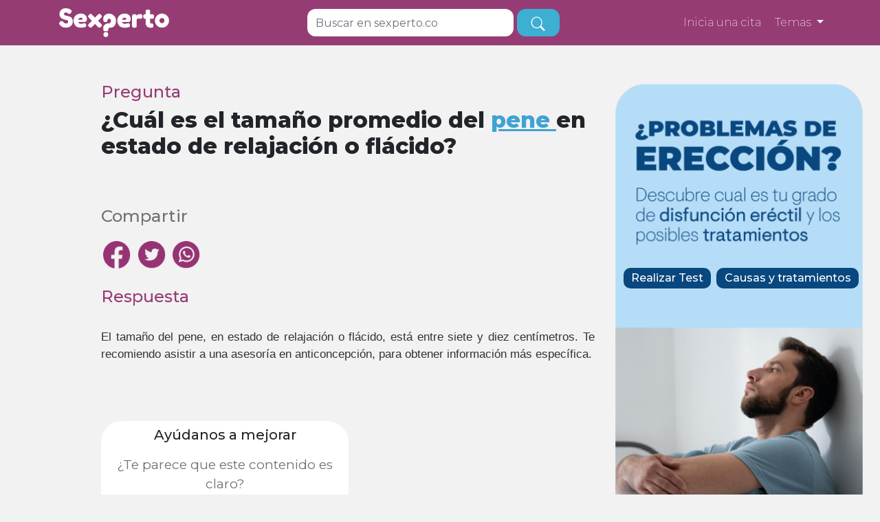

--- FILE ---
content_type: text/html; charset=utf-8
request_url: https://sexperto.co/pregunta/cual-es-el-tamano-promedio-del-pene-en-estado-de-relajacion-o-flacido
body_size: 17187
content:


<!DOCTYPE html>
<html lang="es">
<head>
    <!-- Google Tag Manager -->

    <script src="/Resources/Scripts/new/gtm.js" defer></script>
    <!-- End Google Tag Manager -->
    <script>
        var path = '';
    </script>
    <META HTTP-EQUIV="Pragma" CONTENT="no-cache">
    <META HTTP-EQUIV="Expires" CONTENT="-1">
    <meta http-equiv="content-type" content="text/plain; charset=utf-8" />
    <title>&#191;Cu&#225;l es el tama&#241;o promedio del pene en estado de relajaci&#243;n o fl&#225;cido?</title>

    <meta name="description" content="El tama&#241;o del pene, en estado de relajaci&#243;n o fl&#225;cido, est&#225; entre siete y diez cent&#237;metros. Te recomiendo asistir a una asesor&#237;a en anticoncepci&#243;n, para obtener informaci&#243;n m&#225;s espec&#237;fica." />
    <meta charset="UTF-8">
    <meta name="viewport" content="width=device-width, initial-scale=1.0">

    <meta property="og:type" content="website" />
    <meta property="og:title" content="&#191;Cu&#225;l es el tama&#241;o promedio del pene en estado de relajaci&#243;n o fl&#225;cido?" />
    <meta property="og:description" content="El tama&#241;o del pene, en estado de relajaci&#243;n o fl&#225;cido, est&#225; entre siete y diez cent&#237;metros. Te recomiendo asistir a una asesor&#237;a en anticoncepci&#243;n, para obtener informaci&#243;n m&#225;s espec&#237;fica." />
    <meta property="og:url" content="https://sexperto.co/pregunta/cual-es-el-tamano-promedio-del-pene-en-estado-de-relajacion-o-flacido" />
    <meta property="og:image" content="https://sexperto.co/resources/newfront/images/avisopublicacion-16.jpg" />
    <meta property="og:site_name" content="Sexperto" />
    <meta property="og:locale" content="es_CO" />
    <meta property="og:locale:alternate" content="es_CO" />
    
    <link rel="preconnect" href="https://www.googletagmanager.com" />
        <link rel="preconnect" href="https://www.facebook.com" />
        <link rel="dns-prefetch" href="https://connect.facebook.net" />
        
    
    
    


    <script src="/Resources/Bootstrap/plugins/jquery/jquery.min.js"></script>

    <!--script src="/Resources/Bootstrap/plugins/jquery-ui/jquery-ui.min.js"></script--!>
    <script src="/resources/scripts/new/owl.carousel.js" defer></script>
    <!--script src="/resources/scripts/new/popper.min.js"></script-->
    
    <script src="/Resources/Scripts/new/jquery.lazy.min.js" defer></script>
    <script src="/Resources/Scripts/jquery.placeholder.js" defer></script>

    <link rel="preload" href="/resources/css/new/bootstrap.min.css" as="style" onload="this.onload=null;this.rel='stylesheet'">
    <noscript><link rel="stylesheet" href="/resources/css/new/bootstrap.min.css" crossorigin="anonymous"></noscript>

    <link rel="preload" href="/resources/css/new/estilos.css?ver=1.1" as="style" onload="this.onload=null;this.rel='stylesheet'">
    <noscript><link rel="stylesheet" href="/resources/css/new/estilos.css?ver=1.1" crossorigin="anonymous"></noscript>

    <link rel="preload" href="/resources/css/new/developer.css?1" as="style" onload="this.onload=null;this.rel='stylesheet'">
    <noscript><link rel="stylesheet" href="/resources/css/new/developer.css?1" crossorigin="anonymous"></noscript>

    <link rel="preload" href="/resources/css/new/owl.carousel.min.css" as="style" onload="this.onload=null;this.rel='stylesheet'">
    <noscript><link rel="stylesheet" href="/resources/css/new/owl.carousel.min.css" crossorigin="anonymous"></noscript>

    <link rel="preload" href="/resources/css/new/owl.theme.default.min.css" as="style" onload="this.onload=null;this.rel='stylesheet'">
    <noscript><link rel="stylesheet" href="/resources/css/new/owl.theme.default.min.css" crossorigin="anonymous"></noscript>

    

     
    
    <script src="https://rawgit.com/RobinHerbots/Inputmask/4.x/dist/jquery.inputmask.bundle.js" defer></script>

    <link rel="preload" href="https://rawgit.com/RobinHerbots/Inputmask/4.x/css/inputmask.css" as="style" onload="this.onload=null;this.rel='stylesheet'">
    <noscript><link rel="stylesheet" href="https://rawgit.com/RobinHerbots/Inputmask/4.x/css/inputmask.css" crossorigin="anonymous"></noscript>
    
    
    
    


<script src="/Resources/Scripts/jquery.validate.min.js"></script>
<script src="/Resources/Scripts/jquery.validate.unobtrusive.min.js"></script>
<script src="/Resources/Scripts/mainPlataforma.js"></script>


<script>
  var path = '';
  var returnURL = null
</script>

    
    

    <link rel="icon" href="/resources/Images/favicon.ico" type="image/x-icon">
        <script type="application/ld+json">
       {
  "@context": "https://schema.org",
  "@type": "FAQPage",
  "mainEntity": {
    "@type": "Question",
    "name": "¿Cuál es el tamaño promedio del pene en estado de relajación o flácido?",
    "acceptedAnswer": {
      "@type": "Answer",
      "text": "El tamaño del pene, en estado de relajación o flácido, está entre siete y diez centímetros. Te recomiendo asistir a una asesoría en anticoncepción, para obtener información más específica."
    }
  }
}
        </script>

  <!-- Google tag (gtag.js) -->
  <script async src="https://www.googletagmanager.com/gtag/js?id=G-WBQNXEDZ7E"></script>
  <script>
    window.dataLayer = window.dataLayer || [];
    function gtag(){dataLayer.push(arguments);}
    gtag('js', new Date());

    gtag('config', 'G-WBQNXEDZ7E');
  </script>

</head>
<body>
    <!-- Google Tag Manager (noscript) -->
    <noscript>
        <iframe src="https://www.googletagmanager.com/ns.html?id=GTM-PGH5MG5" height="0" width="0" style="display:none;visibility:hidden"></iframe>
    </noscript>
    <!-- End Google Tag Manager (noscript) -->

    <div id="div-layer"></div>
    <div id="div-layer2"></div>

    <div>
        

<!doctype html>
<html lang="en">
<head>
    <meta charset="utf-8">
    <meta name="viewport" content="width=device-width, initial-scale=1">
    <title>Sexperto</title>
    
    
    
    <link rel="stylesheet" href="/Resources/Css/estilos.css?1.2">
    <link rel="stylesheet" href="/Resources/Css/estilosmovil.css?1.2">
</head>
<body>
    
<!doctype html>
<html lang="en">
<head>
    <meta charset="utf-8">
    <meta name="viewport" content="width=device-width, initial-scale=1">
    <title>Sexperto</title>
    <link rel="preload" href="/Resources/NewFront/css/styles.css" as="style" onload="this.onload=null;this.rel='stylesheet'">
    <noscript><link rel="stylesheet" href="/Resources/NewFront/css/styles.css" crossorigin="anonymous"></noscript>
</head>
<body>
    <nav class="navbar navbar-expand-lg navbar-light bg-light">
        <div class="container">
            <a class="navbar-brand" href="/">
                <img src="/Resources/NewFront/images/logo-sexperto-blanco.png" width="160px" alt="Sexperto">
            </a>
            <button class="navbar-toggler" type="button" data-bs-toggle="collapse"
                    data-bs-target="#navbarSupportedContent" aria-controls="navbarSupportedContent" aria-expanded="false"
                    aria-label="Toggle navigation" style="border: none;">
                <img src="/Resources/NewFront/images/toggle.png" width="24px" alt="Sexperto">
            </button>
            <div id="busquedabarResponsive" class="navbar-nav mb-6 mb-lg-0 search-input-responsive">
                    <input id="busqueda3" class="mejoras-form-control form-control form-control-navi" name="busqueda" type="text"
                           placeholder="Buscar en sexperto.co">
                    <button id="boton-busqueda3" type="submit" class="btn btn-alt btn-lg navi-btn" aria-label="busqueda">
                        <i class="bi bi-search"></i>
                    </button>
            </div>
            <div class="collapse navbar-collapse" id="navbarSupportedContent">
                <div id="busquedabar" class="navbar-nav mb-6 mb-lg-0" style="visibility: hidden">
                    <input id="busqueda2" class="mejoras-form-control form-control form-control-navi" name="busqueda" type="text" placeholder="Buscar en sexperto.co" style="width: 300px !important;">
                    <button id="boton-busqueda2" type="submit" class="btn btn-alt btn-lg navi-btn" aria-label="busqueda">                        
                        <i class="bi bi-search"></i>
                    </button>
                </div>
                <div  class="navbar-nav mb-6 mb-lg-0 d-flex">
                    <a style="color: #fff; font-weight: 200; font-size: 16px;" href= http://citas.sexperto.co/ target="_blank">Inicia una cita</a>
                </div>
                <ul class="navbar-nav mb-2 mb-lg-0">
                    <li class="dropdown li3">
                        <a style="color: #fff; font-weight: 200; font-size: 16px;" class="nav-link dropdown-toggle" href="#" id="navbarDropdown" role="button"
                           data-bs-toggle="dropdown" aria-expanded="false">
                            Temas   
                        </a>
                        <ul class="dropdown-menu" aria-labelledby="navbarDropdown">
                            <li class="li3">
                                <a class="dropdown-item" href="/preguntas/relaciones-personales" aria-label="Relaciones personales">Relaciones personales</a>
                                <hr class="dropdown-divider">
                            </li>
                            <li class="li3">
                                <a class="dropdown-item" href="/preguntas/salud-sexual-y-placer" aria-label="Salud sexual y placer">Salud sexual y placer</a>
                                <hr class="dropdown-divider">
                            </li>
                            <li class="li3">
                                <a class="dropdown-item" href="/preguntas/derechos-sexuales-o-reproductivos" aria-label="Derechos sexuales o reproductivos">Derechos sexuales o reproductivos</a>
                                <hr class="dropdown-divider">
                            </li>
                            <li class="li3">
                                <a class="dropdown-item" href="/preguntas/diversidad-sexual" aria-label="Diversidad sexual">Diversidad sexual</a>
                                <hr class="dropdown-divider">
                            </li>
                            <li class="li3">
                                <a class="dropdown-item" href="/preguntas/metodos-anticonceptivos" aria-label="Métodos anticonceptivos">Métodos anticonceptivos</a>
                                <hr class="dropdown-divider">
                            </li>
                            <li class="li3">
                                <a class="dropdown-item" href="/preguntas/enfermedades-de-transmision-sexual" aria-label="Enfermedades de transmisión sexual">Enfermedades de transmisión sexual </a>
                                <hr class="dropdown-divider">
                            </li>
                            <li class="li3">
                                <a class="dropdown-item" href="/preguntas/fertilidad-embarazo-y-adopcion" aria-label="Fertilidad, embarazo y adopción">Fertilidad, embarazo y adopción</a>
                                <hr class="dropdown-divider">
                            </li>
                            <li class="li3">
                                <a class="dropdown-item" href="/preguntas/aborto" aria-label="Interrupción voluntaria de embarazo">Interrupción voluntaria del embarazo (Aborto)</a>
                                <hr class="dropdown-divider">
                            </li>
                            <li class="li3">
                                <a class="dropdown-item" href="/preguntas/violencia-y-discriminacion-por-sexo-genero-u-orientacion-sexual" aria-label="Violencia y discriminación por sexo, género u orientación sexual">Violencia y discriminación por sexo, género u orientación sexual</a>
                                <hr class="dropdown-divider">
                            </li>
                        </ul>
                    </li>
                </ul>
            </div>
        </div>
    </nav>
    <script src="/Resources/Scripts/bootstrap.min.js"></script>
    <script>
        var pathname = window.location.pathname;

        if(pathname === '/') {
            $("#busquedabarResponsive").css("display", "none");
        } else {
            $("#busquedabar").css("visibility", "visible");
        }

        $(window).scroll(function () {
            var scroll = $(window).scrollTop();

            if(pathname === '/') {
                if (scroll >= 400) {
                    $("#busquedabar").css("visibility", "visible");
                } else {
                    $("#busquedabar").css("visibility", "hidden");
                }            
            }
        });
    </script>
</body>
</html>
    <section class="question-list-section" style="padding-top: 120px;">
        <div class="container" style="margin-right:5px">
            <div class="row">
                <div class="col-12 col-md-8" style="padding-right:30px">
                    
                    
                    <h4 class="primary-text">Pregunta</h4>
                    <h1>¿Cuál es el tamaño promedio del <span class='showtooltip' data-id='0'>pene </span>en estado de relajación o flácido?</h1>
                    <br>
                    
                    <p style="padding: 0px; font-size: 24.46px; font-weight: 500 ">Compartir</p>
                    <!-- Sharingbutton Facebook -->
                    <a class="resp-sharing-button__link" href="https://facebook.com/sharer/sharer.php?u=https://sexperto.co/pregunta/cual-es-el-tamano-promedio-del-pene-en-estado-de-relajacion-o-flacido" target="_blank" rel="noopener" aria-label="">
                        <div class="resp-sharing-button resp-sharing-button--facebook resp-sharing-button--small">
                            
                            <img src="/Resources/NewFront/images/Trazado 701@2x.png" alt="facebookshare" style="width: 40px;height: 40px;" />
                        </div>
                    </a>

                    <!-- Sharingbutton Twitter -->
                    <a class="resp-sharing-button__link" href="https://twitter.com/intent/tweet/?text=&amp;url=https://sexperto.co/pregunta/cual-es-el-tamano-promedio-del-pene-en-estado-de-relajacion-o-flacido" target="_blank" rel="noopener" aria-label="">
                        <div class="resp-sharing-button resp-sharing-button--twitter resp-sharing-button--small">
                            
                            <img src="/Resources/NewFront/images/Trazado 695@2x.png" alt="twettershare" style="width: 40px;height: 40px;" />
                        </div>
                    </a>

                    <!-- Sharingbutton WhatsApp -->
                    <a class="resp-sharing-button__link" href="whatsapp://send?text=https%3a%2f%2fsexperto.co%2fpregunta%2fcual-es-el-tamano-promedio-del-pene-en-estado-de-relajacion-o-flacido" target="_blank" rel="noopener" aria-label="">
                        <div class="resp-sharing-button resp-sharing-button--whatsapp resp-sharing-button--small">
                            
                            <img src="/Resources/NewFront/images/Grupo 542@2x.png" alt="wspshare" style="width: 40px;height: 40px;" />
                        </div>
                    </a>
                    
                    <br>
                    <br>
                    <h4 class="primary-text">Respuesta</h4>
                    <br>
                    <div style="text-align:justify">
                        <span class="respuesta-corta"><div style="text-align: justify;"><span style="font-family: Arial; color: rgb(51, 51, 51);">El tamaño del pene, en estado de relajación o flácido, está entre siete y diez centímetros. Te recomiendo asistir a una asesoría en anticoncepción, para obtener información más específica.</span></div></span>
                        <div class="masinfo respuesta-corta"><p style="font-size: 17px;">&nbsp;</p></div>
                    </div>
                    <br>

                    
<div>
    
    <form id="rateForm" name="rateForm">
        <div class="row">
            <div class="col-12 col-md-6">
                <div class="rate-form text-center">
                    <h5>Ayúdanos a mejorar</h5>
                    <p>¿Te parece que este contenido es claro?</p>
                    <div class="row">
                        
                        <div class="col-4">
                            <label class="radio-img">
                                <input type="radio" name="rate" id="rateHappy" value="happy">
                                <img id="lol" src="/Resources/NewFront/images/comentariomegusta.png" alt="happy" width="100%" />
                            </label>
                            <br />
                            <small>Si</small>
                        </div>
                        <div class="col-4">
                            <label class="radio-img">
                                <input type="radio" name="rate" id="rateNeutral" value="neutral">
                                <img id="happy" src="/Resources/NewFront/images/comentarionose.png" alt="neutal" />
                            </label>
                            <br />
                            <small>Es confuso</small>
                        </div>
                        <div class="col-4">
                            <label class="radio-img">
                                <input type="radio" name="rate" id="rateAngry" value="angry">
                                <img id="angry" src="/Resources/NewFront/images/comentarionomegusta.png" alt="angry" />
                            </label>
                            <br />
                            <small>No</small>
                        </div>
                        
                    </div>
                    <div class="mt-4">
                        <textarea class="rate-form-control" name="rateMessage" id="rateMessage" rows="4" placeholder="Cuéntanos ¿Por qué es confuso?"></textarea>
                        <input type="hidden" name="url" id="url" value="https://sexperto.co/pregunta/cual-es-el-tamano-promedio-del-pene-en-estado-de-relajacion-o-flacido" />
                        <input type="hidden" name="contentId" id="contentId" value="8443" />
                    </div>
                    <div class="mt-2"> <button type="button" id="submitRate" class="btn btn-primary">Enviar </button> </div>

                </div>
            </div>
            <div class="col-12 col-md-6">
                <div class="placeholder1">
                    <img src="/Resources/NewFront/images/adplaceholder.jpg" width="100%" alt="">
                </div>
            </div>
        </div>
    </form>
    <br/><br />
</div>
<style>
    .placeholder1 {
        width: 369px;
        height: 369px;
        border: 4px solid #5135A8;
        opacity: 1;
        margin: 0px 0px 0px 50px;
        display: none;
    }
</style>
<script src="/Resources/Scripts/new/rateContent.js" defer></script>


                    <div class="col-12 container-visible-mobile" style=" background-image: url('/Resources/ImagesPlataforma/banner2222.png'); background-repeat: no-repeat; height: 800px; background-size:contain">

                        <!--<div class="container" style="background-image: url('/Resources/ImagesPlataforma/banner_primero.png'); ">-->
                        <!--<img src="/Resources/ImagesPlataforma/banner_primero.png"/>-->

                        <a href=/DisfuncionErectil type="button" class="btn btn-primary btn-test-izq">&nbsp  Realizar Test  &nbsp</a>&nbsp;
                        <a href=/DisfuncionErectil/Causas2 type="button" class="btn btn-primary btn-test-der">&nbsp Causas y tratamientos &nbsp </a>

                        <!--<img src="/Resources/NewFront/images/adplaceholder.jpg" width="100%" alt="">-->
                        <!--</div>-->
                    </div>


                    <h2 style="margin-bottom: 2rem;">Otras preguntas que te pueden interesar:</h2>
                    <ul class="questions">
                        
                            <li class="mostrarmaspreguntas li2" id="pregunta-0" style="">
                                <a href="/pregunta/cuantas-parejas-sexuales-deberia-tener-una-persona-en-su-vida">
                                    <h2 style="font-size: 1.25rem;">
                                        &#191;Cu&#225;ntas parejas sexuales deber&#237;a tener una persona en su vida?
                                    </h2>
                                </a>
                            </li>
                            <content class="" id="mas-preguntas-0" style=""></content>
                            <li class="mostrarmaspreguntas li2" id="pregunta-1" style="">
                                <a href="/pregunta/a-las-mujeres-les-gusta-menos-el-sexo-que-a-los-hombres">
                                    <h2 style="font-size: 1.25rem;">
                                        &#191;A las mujeres les gusta menos el sexo que a los hombres?
                                    </h2>
                                </a>
                            </li>
                            <content class="" id="mas-preguntas-1" style=""></content>
                            <li class="mostrarmaspreguntas li2" id="pregunta-2" style="">
                                <a href="/pregunta/los-hombres-tienen-mas-apetito-sexual-que-las-mujeres">
                                    <h2 style="font-size: 1.25rem;">
                                        &#191;Los hombres tienen m&#225;s apetito sexual que las mujeres?
                                    </h2>
                                </a>
                            </li>
                            <content class="" id="mas-preguntas-2" style=""></content>
                            <li class="mostrarmaspreguntas li2" id="pregunta-3" style="">
                                <a href="/pregunta/puedo-perder-la-virginidad-montando-a-caballo">
                                    <h2 style="font-size: 1.25rem;">
                                        &#191;Puedo perder la virginidad montando a caballo?
                                    </h2>
                                </a>
                            </li>
                            <content class="" id="mas-preguntas-3" style=""></content>
                            <li class="mostrarmaspreguntas li2" id="pregunta-4" style="">
                                <a href="/pregunta/si-me-masturbo-pierdo-la-virginidad">
                                    <h2 style="font-size: 1.25rem;">
                                        &#191;Si me masturbo, pierdo la virginidad?
                                    </h2>
                                </a>
                            </li>
                            <content class="" id="mas-preguntas-4" style=""></content>
                            <li class="mostrarmaspreguntas li2" id="pregunta-5" style="display:none !important;">
                                <a href="/pregunta/tengo-una-lesion-parecida-a-un-grano-en-el-labio-externo-de-mi-vagina-ha-crecido-poco-a-poco-y-me-causa-rasquina-que-debo-hacer-210">
                                    <h2 style="font-size: 1.25rem;">
                                        Tengo una lesi&#243;n parecida a un grano en el labio externo de mi vagina, ha crecido poco a poco y me causa rasqui&#241;a &#191;Qu&#233; debo hacer?
                                    </h2>
                                </a>
                            </li>
                            <content class="" id="mas-preguntas-5" style="display:none !important;"></content>
                            <li class="mostrarmaspreguntas li2" id="pregunta-6" style="display:none !important;">
                                <a href="/pregunta/es-normal-que-mis-periodos-sean-irregulares-durante-mi-adolescencia">
                                    <h2 style="font-size: 1.25rem;">
                                        &#191;Es normal que mis periodos sean irregulares durante mi adolescencia?
                                    </h2>
                                </a>
                            </li>
                            <content class="" id="mas-preguntas-6" style="display:none !important;"></content>
                            <li class="mostrarmaspreguntas li2" id="pregunta-7" style="display:none !important;">
                                <a href="/pregunta/el-aumento-del-tamano-de-los-senos-en-los-hombres-es-normal">
                                    <h2 style="font-size: 1.25rem;">
                                        &#191;El aumento del tama&#241;o de los senos en los hombres es normal?
                                    </h2>
                                </a>
                            </li>
                            <content class="" id="mas-preguntas-7" style="display:none !important;"></content>
                            <li class="mostrarmaspreguntas li2" id="pregunta-8" style="display:none !important;">
                                <a href="/pregunta/es-normal-la-masturbacion-en-las-ninas-y-mujeres-221">
                                    <h2 style="font-size: 1.25rem;">
                                        &#191;Es normal la masturbaci&#243;n en las ni&#241;as y mujeres?
                                    </h2>
                                </a>
                            </li>
                            <content class="" id="mas-preguntas-8" style="display:none !important;"></content>
                            <li class="mostrarmaspreguntas li2" id="pregunta-9" style="display:none !important;">
                                <a href="/pregunta/cuanto-tiempo-de-vida-tienen-los-espermatozoides-despues-de-eyacular">
                                    <h2 style="font-size: 1.25rem;">
                                        &#191;Cuanto tiempo de vida tienen los espermatozoides, despu&#233;s de eyacular?
                                    </h2>
                                </a>
                            </li>
                            <content class="" id="mas-preguntas-9" style="display:none !important;"></content>
                            <li class="mostrarmaspreguntas li2" id="pregunta-10" style="display:none !important;">
                                <a href="/pregunta/como-es-el-ciclo-menstrual-y-en-que-dias-una-mujer-es-fertil-230">
                                    <h2 style="font-size: 1.25rem;">
                                        &#191;C&#243;mo es el ciclo menstrual y en que d&#237;as una mujer es f&#233;rtil?
                                    </h2>
                                </a>
                            </li>
                            <content class="" id="mas-preguntas-10" style="display:none !important;"></content>
                            <li class="mostrarmaspreguntas li2" id="pregunta-11" style="display:none !important;">
                                <a href="/pregunta/como-se-puede-reducir-el-dolor-en-la-primera-relacion-sexual-coital-pene--vagina">
                                    <h2 style="font-size: 1.25rem;">
                                        &#191;C&#243;mo se puede reducir el dolor en la primera relaci&#243;n sexual coital (pene – vagina)?
                                    </h2>
                                </a>
                            </li>
                            <content class="" id="mas-preguntas-11" style="display:none !important;"></content>
                            <li class="mostrarmaspreguntas li2" id="pregunta-12" style="display:none !important;">
                                <a href="/pregunta/se-puede-perder-la-virginidad-con-la-penetracion-de-los-dedos">
                                    <h2 style="font-size: 1.25rem;">
                                        &#191;Se puede perder la virginidad con la penetraci&#243;n de los dedos?
                                    </h2>
                                </a>
                            </li>
                            <content class="" id="mas-preguntas-12" style="display:none !important;"></content>
                            <li class="mostrarmaspreguntas li2" id="pregunta-13" style="display:none !important;">
                                <a href="/pregunta/por-que-me-duele-la-vagina-luego-de-mis-relaciones-sexuales">
                                    <h2 style="font-size: 1.25rem;">
                                        &#191;Por qu&#233; me duele la vagina luego de mis relaciones sexuales?
                                    </h2>
                                </a>
                            </li>
                            <content class="" id="mas-preguntas-13" style="display:none !important;"></content>
                            <li class="mostrarmaspreguntas li2" id="pregunta-14" style="display:none !important;">
                                <a href="/pregunta/es-normal-sentir-mareo-y-que-mi-tension-baje-cuando-tengo-el-periodo-menstrual">
                                    <h2 style="font-size: 1.25rem;">
                                        &#191;Es normal sentir mareo y que mi tensi&#243;n baje cuando tengo el periodo menstrual?
                                    </h2>
                                </a>
                            </li>
                            <content class="" id="mas-preguntas-14" style="display:none !important;"></content>
                            <li class="mostrarmaspreguntas li2" id="pregunta-15" style="display:none !important;">
                                <a href="/pregunta/como-se-excita-una-mujer">
                                    <h2 style="font-size: 1.25rem;">
                                        &#191;C&#243;mo se excita una mujer?
                                    </h2>
                                </a>
                            </li>
                            <content class="" id="mas-preguntas-15" style="display:none !important;"></content>
                            <li class="mostrarmaspreguntas li2" id="pregunta-16" style="display:none !important;">
                                <a href="/pregunta/como-saber-que-la-mujer-tiene-un-orgasmo">
                                    <h2 style="font-size: 1.25rem;">
                                        &#191;C&#243;mo saber que la mujer tiene un orgasmo?
                                    </h2>
                                </a>
                            </li>
                            <content class="" id="mas-preguntas-16" style="display:none !important;"></content>
                            <li class="mostrarmaspreguntas li2" id="pregunta-17" style="display:none !important;">
                                <a href="/pregunta/que-es-el-clitoris">
                                    <h2 style="font-size: 1.25rem;">
                                        &#191;Qu&#233; es el cl&#237;toris? 
                                    </h2>
                                </a>
                            </li>
                            <content class="" id="mas-preguntas-17" style="display:none !important;"></content>
                            <li class="mostrarmaspreguntas li2" id="pregunta-18" style="display:none !important;">
                                <a href="/pregunta/que-es-el-punto-g">
                                    <h2 style="font-size: 1.25rem;">
                                        &#191;Qu&#233; es el punto G? 
                                    </h2>
                                </a>
                            </li>
                            <content class="" id="mas-preguntas-18" style="display:none !important;"></content>
                            <li class="mostrarmaspreguntas li2" id="pregunta-19" style="display:none !important;">
                                <a href="/pregunta/que-es-el-liquido-que-producen-los-hombres-antes-de-eyacular-o-liquido-preseminal">
                                    <h2 style="font-size: 1.25rem;">
                                        &#191;Qu&#233; es el l&#237;quido que producen los hombres antes de eyacular o l&#237;quido preseminal?
                                    </h2>
                                </a>
                            </li>
                            <content class="" id="mas-preguntas-19" style="display:none !important;"></content>
                    </ul>
                    <button class="btn btn-primary btn-lg vermaspreguntas">Ver más</button>

                </div>
                
                <div class="col-md-4 container-visible" style=" background-image: url('/Resources/ImagesPlataforma/banner2222.png'); background-repeat: no-repeat; height: 800px; background-size:contain">

                    <!--<div class="container" style="background-image: url('/Resources/ImagesPlataforma/banner_primero.png'); ">-->
                    <!--<img src="/Resources/ImagesPlataforma/banner_primero.png"/>-->

                    <a href=/DisfuncionErectil type="button" class="btn btn-primary btn-test-izq">&nbsp  Realizar Test  &nbsp</a>&nbsp;
                    <a href=/DisfuncionErectil/Causas2 type="button" class="btn btn-primary btn-test-der">&nbsp Causas y tratamientos &nbsp </a>

                    <!--<img src="/Resources/NewFront/images/adplaceholder.jpg" width="100%" alt="">-->
                    <!--</div>-->
                </div>
            </div>
        </div>
    </section>
    <section class="form-section">
        <div class="container">
<form action="/javascript/home" id="form-newquestion" method="post">                <div class="col-12">
                    <h2 class="primary-text">¿Leíste la respuesta y sigues con dudas? ¡Pregúntale a nuestros profesionales!</h2>
                    <p style="color: #595959;font-family: inherit;font-weight: 600;">Completa tus datos, envía tu pregunta y la responderemos gratis en el menor tiempo posible. Recuerda que si necesitas atención o diagnóstico especializado, te recomendamos acceder a nuestro servicio de citas médicas.</p>

                    <div class="form-group">
                        <label style="color: #953374">Correo electrónico</label>
                        <input autocomplete="off" class="form-control" data-val="true" data-val-regex="Correo electrónico no válido" data-val-regex-pattern="^[A-Za-z0-9._%+-]+@[A-Za-z0-9.-]+\.[A-Za-z]{2,6}$" data-val-required="Ingresa el correo electrónico" id="Email" maxlength="500" name="Email" placeholder="Tu correo electrónico" type="text" value="" />
                        <span class="field-validation-valid" data-valmsg-for="Email" data-valmsg-replace="true"></span>
                    </div>

                    <div class="form-group">
                        <label style="color: #953374">Pregunta</label>
                        <input aria-describedby="validationMesagge" class="form-control" data-val="true" data-val-length="La pregunta debe tener mínimo 10 caracteres" data-val-length-max="4000" data-val-length-min="10" data-val-required="Ingresa tu pregunta" id="Mesagge" name="Mesagge" placeholder="Escribe aquí tu pregunta" style="height: 120px" type="text" value="" />

                        <div id="validationMessage">
                            <span class="field-validation-valid" data-valmsg-for="Mesagge" data-valmsg-replace="true"></span>
                        </div>
                    </div>

                    <div class="form-group">
                        <label>
                            <input data-val="true" data-val-mustbetrue="Acepta los términos y condiciones y la política de privacidad para continuar" data-val-required="The Terms2 field is required." id="Terms2" name="Terms2" type="checkbox" value="true" /><input name="Terms2" type="hidden" value="false" />
                            Acepto los <span class="highlight terminos">términos y condiciones</span> y la <span class="highlight politicas">política de privacidad</span>
                        </label>
                        <div id="validationMessage">
                            <span class="field-validation-valid" data-valmsg-for="Terms2" data-valmsg-replace="true"></span>
                        </div>
                    </div>

                    <div style="text-align: center; color: #fff; ">
                        <span class="btn btn-primary btn-lg send-question">Enviar</span>
                    </div>
                </div>
</form>        </div>
    </section>
    <br>
    <section style="padding: 0px 0 0px 0">
        <div class="container">
            <div class="row" height="315"  style="display:none;">
                <div class="col-12 col-lg-12 text-center citas-sexperto-banner">
                    <h3>¿Necesitas atención en salud sexual y/o reproductiva?</h3>
                    <p>Conéctate en línea y de manera confidencial con una/o de nuestros profesionales en salud</p>
                    <a href=http://citas.sexperto.co/ target="_blank">
                      <button class="btn btn-primary">Iniciar la cita</button>
                    </a>
                </div>
            </div>

            <div class="row" height="315"  style="display:;">
                <div class="col-12 col-lg-6 col-md-12 col-sm-12" >
                    <iframe width="100%" height="315" src="https://www.youtube.com/embed/pmchD4EyyeU" title="YouTube video player" frameborder="0" allow="accelerometer; autoplay; clipboard-write; encrypted-media; gyroscope; picture-in-picture" allowfullscreen></iframe>
                </div>


                <div class="col-12 col-lg-6 col-md-12 col-sm-12 citas-sexperto-banner">
                    <h3>¿Necesitas atención en salud sexual y/o reproductiva?</h3>
                    <p>Conéctate en línea y de manera confidencial con una/o de nuestros profesionales en salud</p>
                    <a href=http://citas.sexperto.co/ target="_blank">
                      <button class="btn btn-primary">Iniciar la cita</button>
                    </a>
                </div>
            </div>
        </div>

    </section>
    <!-- <section class="chat-info-section">
        <div class="container">
            <div class="row">
                <div class="col-12 col-lg-8 chat-box">
                    <div class="row">
                        <div class="col-12 col-md-8">
                            <h1 class="primary-text">¡Chatea con nuestro equipo de Sexpertos!</h1>
                            <p class="text-white">Consejeria amigable para una vida sexual saludable y placentera.</p>
                        </div>
                        <div class="col-12 col-md-4 text-center">
                            <img src="/Resources/NewFront/images/teleconsejeriaaviso.png" width="100%" alt="">
                            <button class="btn btn-primary btn-lg">Agenda tu cita aquí</button>
                        </div>
                    </div>
                </div>
                <div class="col-12 col-md-4">
                    <img src="/Resources/NewFront/images/adplaceholder.jpg" style="display:none" width="100%" alt="">
                </div>
            </div>
        </div>
    </section> -->
    
<!doctype html>
<html lang="en">
<head>
    <meta charset="utf-8">
    <meta name="viewport" content="width=device-width, initial-scale=1">
    <title>Sexperto</title>
    
    
    
</head>
<body>
    <footer>
        <div class="container">
            <div class="row newsletter">
                <div class="col-12 col-md-4">
                    <img src="/Resources/NewFront/images/newsletter.png" width="70%" alt="Newsletter">
                </div>
                <div class="col-12 col-md-8">
                    <div>
                        <div>
                            <h4 class="text-white" style="text-align:center">
                                Suscríbete y recibe información que te ayudará a disfrutar de tu vida sexual de la mejor manera.
                            </h4>
                        </div>
                        
<form action="/javascript/home" id="form-register2" method="post">                            <div style="text-align: center">
                                <div >
                                    <div class="form-Suscribete">
                                        <select class="form-select" aria-label="cel" style="color: #889196; padding-top: 2px; width: 90px; " id="selectIndicativo" name="selectIndicativo">
                                            <option selected>+57</option>
                                                <option value="+93">+93</option>
                                                <option value="+355">+355</option>
                                                <option value="+49">+49</option>
                                                <option value="+1-684">+1-684</option>
                                                <option value="+376">+376</option>
                                                <option value="+244">+244</option>
                                                <option value="+1-264">+1-264</option>
                                                <option value="+6721">+6721</option>
                                                <option value="+1-268">+1-268</option>
                                                <option value="+213">+213</option>
                                                <option value="+54">+54</option>
                                                <option value="+374">+374</option>
                                                <option value="+297">+297</option>
                                                <option value="+247">+247</option>
                                                <option value="+61">+61</option>
                                                <option value="+43">+43</option>
                                                <option value="+994">+994</option>
                                                <option value="+351">+351</option>
                                                <option value="+1-242">+1-242</option>
                                                <option value="+973">+973</option>
                                                <option value="+880">+880</option>
                                                <option value="+1-246">+1-246</option>
                                                <option value="+375">+375</option>
                                                <option value="+32">+32</option>
                                                <option value="+501">+501</option>
                                                <option value="+229">+229</option>
                                                <option value="+1-441">+1-441</option>
                                                <option value="+975">+975</option>
                                                <option value="+591">+591</option>
                                                <option value="+387">+387</option>
                                                <option value="+55">+55</option>
                                                <option value="+673">+673</option>
                                                <option value="+359">+359</option>
                                                <option value="+226">+226</option>
                                                <option value="+95">+95</option>
                                                <option value="+257">+257</option>
                                                <option value="+855">+855</option>
                                                <option value="+237">+237</option>
                                                <option value="+1">+1</option>
                                                <option value="+238">+238</option>
                                                <option value="+1-345">+1-345</option>
                                                <option value="+236">+236</option>
                                                <option value="+235">+235</option>
                                                <option value="+56">+56</option>
                                                <option value="+86">+86</option>
                                                <option value="+357">+357</option>
                                                <option value="+57">+57</option>
                                                <option value="+242">+242</option>
                                                <option value="+682">+682</option>
                                                <option value="+385">+385</option>
                                                <option value="+53">+53</option>
                                                <option value="+599">+599</option>
                                                <option value="+420">+420</option>
                                                <option value="+246">+246</option>
                                                <option value="+45">+45</option>
                                                <option value="+253">+253</option>
                                                <option value="+1-767">+1-767</option>
                                                <option value="+1-809">+1-809</option>
                                                <option value="+9714">+9714</option>
                                                <option value="+670">+670</option>
                                                <option value="+685">+685</option>
                                                <option value="+593">+593</option>
                                                <option value="+202">+202</option>
                                                <option value="+503">+503</option>
                                                <option value="+240">+240</option>
                                                <option value="+291">+291</option>
                                                <option value="+386">+386</option>
                                                <option value="+34">+34</option>
                                                <option value="+1">+1</option>
                                                <option value="+372">+372</option>
                                                <option value="+251">+251</option>
                                                <option value="+500">+500</option>
                                                <option value="+298">+298</option>
                                                <option value="+679">+679</option>
                                                <option value="+358">+358</option>
                                                <option value="+33">+33</option>
                                                <option value="+689">+689</option>
                                                <option value="+241">+241</option>
                                                <option value="+220">+220</option>
                                                <option value="+995">+995</option>
                                                <option value="+233">+233</option>
                                                <option value="+350">+350</option>
                                                <option value="+1-473">+1-473</option>
                                                <option value="+30">+30</option>
                                                <option value="+299">+299</option>
                                                <option value="+590">+590</option>
                                                <option value="+1-671">+1-671</option>
                                                <option value="+502">+502</option>
                                                <option value="+224">+224</option>
                                                <option value="+594">+594</option>
                                                <option value="+245">+245</option>
                                                <option value="+592">+592</option>
                                                <option value="+509">+509</option>
                                                <option value="+504">+504</option>
                                                <option value="+852">+852</option>
                                                <option value="+36">+36</option>
                                                <option value="+354">+354</option>
                                                <option value="+91">+91</option>
                                                <option value="+62">+62</option>
                                                <option value="+883">+883</option>
                                                <option value="+98">+98</option>
                                                <option value="+963">+963</option>
                                                <option value="+353">+353</option>
                                                <option value="+972">+972</option>
                                                <option value="+39">+39</option>
                                                <option value="+225">+225</option>
                                                <option value="+1-876">+1-876</option>
                                                <option value="+81">+81</option>
                                                <option value="+44-1534">+44-1534</option>
                                                <option value="+962">+962</option>
                                                <option value="+7">+7</option>
                                                <option value="+254">+254</option>
                                                <option value="+686">+686</option>
                                                <option value="+82">+82</option>
                                                <option value="+965">+965</option>
                                                <option value="+996">+996</option>
                                                <option value="+856">+856</option>
                                                <option value="+961">+961</option>
                                                <option value="+266">+266</option>
                                                <option value="+371">+371</option>
                                                <option value="+231">+231</option>
                                                <option value="+218">+218</option>
                                                <option value="+423">+423</option>
                                                <option value="+370">+370</option>
                                                <option value="+352">+352</option>
                                                <option value="+853">+853</option>
                                                <option value="+389">+389</option>
                                                <option value="+261">+261</option>
                                                <option value="+351">+351</option>
                                                <option value="+265">+265</option>
                                                <option value="+60">+60</option>
                                                <option value="+960">+960</option>
                                                <option value="+223">+223</option>
                                                <option value="+356">+356</option>
                                                <option value="+1-670">+1-670</option>
                                                <option value="+692">+692</option>
                                                <option value="+596">+596</option>
                                                <option value="+222">+222</option>
                                                <option value="+230">+230</option>
                                                <option value="+262639">+262639</option>
                                                <option value="+52">+52</option>
                                                <option value="+691">+691</option>
                                                <option value="+373">+373</option>
                                                <option value="+377">+377</option>
                                                <option value="+976">+976</option>
                                                <option value="+377">+377</option>
                                                <option value="+1-664">+1-664</option>
                                                <option value="+212">+212</option>
                                                <option value="+258">+258</option>
                                                <option value="+354">+354</option>
                                                <option value="+91">+91</option>
                                                <option value="+62">+62</option>
                                                <option value="+98">+98</option>
                                                <option value="+963">+963</option>
                                                <option value="+972">+972</option>
                                                <option value="+39">+39</option>
                                                <option value="+225">+225</option>
                                                <option value="+683">+683</option>
                                                <option value="+850">+850</option>
                                                <option value="+47">+47</option>
                                                <option value="+353">+353</option>
                                                <option value="+968">+968</option>
                                                <option value="+31">+31</option>
                                                <option value="+92">+92</option>
                                                <option value="+680">+680</option>
                                                <option value="+970">+970</option>
                                                <option value="+507">+507</option>
                                                <option value="+675">+675</option>
                                                <option value="+595">+595</option>
                                                <option value="+51">+51</option>
                                                <option value="+63">+63</option>
                                                <option value="+48">+48</option>
                                                <option value="+351">+351</option>
                                                <option value="+1-787, 939">+1-787, 939</option>
                                                <option value="+974">+974</option>
                                                <option value="+44">+44</option>
                                                <option value="+243">+243</option>
                                                <option value="+262">+262</option>
                                                <option value="+40">+40</option>
                                                <option value="+7">+7</option>
                                                <option value="+250">+250</option>
                                                <option value="+1-869&#160;">+1-869&#160;</option>
                                                <option value="+5995&#160;">+5995&#160;</option>
                                                <option value="+508&#160;">+508&#160;</option>
                                                <option value="+1-784&#160;">+1-784&#160;</option>
                                                <option value="+378&#160;">+378&#160;</option>
                                                <option value="+290&#160;">+290&#160;</option>
                                                <option value="+1-758">+1-758</option>
                                                <option value="+239&#160;">+239&#160;</option>
                                                <option value="+966">+966</option>
                                                <option value="+221&#160;">+221&#160;</option>
                                                <option value="+381&#160;">+381&#160;</option>
                                                <option value="+284&#160;">+284&#160;</option>
                                                <option value="+232">+232</option>
                                                <option value="+65&#160;">+65&#160;</option>
                                                <option value="+421&#160;">+421&#160;</option>
                                                <option value="+677&#160;">+677&#160;</option>
                                                <option value="+252">+252</option>
                                                <option value="+82&#160;">+82&#160;</option>
                                                <option value="+94&#160;">+94&#160;</option>
                                                <option value="+27">+27</option>
                                                <option value="+249">+249</option>
                                                <option value="+46">+46</option>
                                                <option value="+41">+41</option>
                                                <option value="+597&#160;">+597&#160;</option>
                                                <option value="+268&#160;">+268&#160;</option>
                                                <option value="+963">+963</option>
                                                <option value="+886">+886</option>
                                                <option value="+992">+992</option>
                                                <option value="+255">+255</option>
                                                <option value="+66">+66</option>
                                                <option value="+228">+228</option>
                                                <option value="+690">+690</option>
                                                <option value="+676">+676</option>
                                                <option value="+1-868">+1-868</option>
                                                <option value="+216">+216</option>
                                                <option value="+90">+90</option>
                                                <option value="+993">+993</option>
                                                <option value="+1-649">+1-649</option>
                                                <option value="+688">+688</option>
                                                <option value="+971">+971</option>
                                                <option value="+256">+256</option>
                                                <option value="+380">+380</option>
                                                <option value="+971">+971</option>
                                                <option value="+598">+598</option>
                                                <option value="+998">+998</option>
                                                <option value="+678">+678</option>
                                                <option value="+58">+58</option>
                                                <option value="+84">+84</option>
                                                <option value="+1-340">+1-340</option>
                                                <option value="+681">+681</option>
                                                <option value="+967">+967</option>
                                                <option value="+243">+243</option>
                                                <option value="+260">+260</option>
                                                <option value="+263">+263</option>
                                        </select>
                                    
                                        <input autocomplete="off" class="form-control" data-val="true" data-val-length="El número de celular debe tener mínimo 10 caracteres" data-val-length-max="15" data-val-length-min="10" data-val-regex="Solo se aceptan números" data-val-regex-pattern="^[0-9]+$" data-val-required="El número de celular es requerido" id="Phone" name="Phone" placeholder="Tu número de celular" style="text-align: center" type="text" value="" />
                                    </div>

                                    <div class="form-Suscribete">
                                        <input autocomplete="off" class="form-control" data-val="true" data-val-regex="Correo electrónico no válido" data-val-regex-pattern="^[A-Za-z0-9._%+-]+@[A-Za-z0-9.-]+\.[A-Za-z]{2,6}$" data-val-required="Ingresa el correo electrónico" id="Email" maxlength="100" name="Email" placeholder="Tu correo electrónico" style="text-align: center" type="text" value="" />
                                    </div>

                                </div>
                                <div>
                                    <span class="field-validation-valid" data-valmsg-for="Phone" data-valmsg-replace="true"></span>
                                    <span class="field-validation-valid" data-valmsg-for="Email" data-valmsg-replace="true"></span>
                                </div>
                                <div>
                                    <label><input data-val="true" data-val-mustbetrue="Acepta los términos y condiciones y la política de privacidad para continuar" data-val-required="The Terms field is required." id="Terms" name="Terms" type="checkbox" value="true" /><input name="Terms" type="hidden" value="false" /> Acepto los <span class="highlight terminos">términos y condiciones</span> y la <span class="highlight politicas">política de privacidad</span> </label>
                                </div>
                                <div style="margin: 0px 0px 20px 0px;">
                                    <span class="field-validation-valid" data-valmsg-for="Terms" data-valmsg-replace="true"></span>
                                </div>
                            </div>
                            <div style="text-align: center">
                                <button type="submit" class="btn btn-alt send-register2">
                                    Suscribirme
                                </button>
                            </div>
</form>                    </div>
                </div>
            </div>
        </div>
        <div class="container-fluid">
            <div class="row">
                <div class="col-12 offset-md-2 col-md-3">
                    <div style="text-align: center;padding-top: 30px;">
                        <img class="logo" src="/Resources/NewFront/images/logo-sexperto-blanco.png" width="70%" height="auto"
                             alt="Sexperto Consejería" />
                        <p style="text-align: center; color: #ffffff;">es una iniciativa de:</p>
                    </div>
                </div>
                <div class="col-12 col-md-3">
                    <img class="logo" src="/Resources/NewFront/images/logo-fundacion.png" width="70%" height="auto"
                         alt="Fundacion Santa Fe" />
                </div>
                <div class="col-12 col-md-3">
                    <img class="logo" src="/Resources/NewFront/images/logo-dondoctor.png" width="70%" height="auto" alt="Dondoctor" />
                </div>
                
            </div>
            <br />
            
            <div class="row footer-links">
                <p>Encuéntranos en:</p>
                <div class="col-12 col-md-3">
                    <p class="social-link">
                        <a href="https://www.facebook.com/Sexperto.co" target="_blank">
                            <img src="/Resources/NewFront/images/iconofacebook.png" alt="">
                            Facebook
                        </a>
                    </p>
                    <p class="social-link">
                        <img src="/Resources/NewFront/images/iconoinstagram.png" alt="">
                        <a href="https://www.instagram.com/sexperto.co/" target="_blank">Instagram</a>
                    </p>
                </div>
                <div class="col-12 col-md-3">
                    <p class="social-link">
                        <img src="/Resources/NewFront/images/iconotwitter.png" alt="">
                        <a href="https://twitter.com/sexpertoco" target="_blank">Twitter</a>
                    </p>
                    
                </div>
                <div class="col-12 col-md-3">
                    <p>
                        <a href="#">Preguntas</a>
                    </p>
                    <p>
                        <a href=http://citas.sexperto.co/ target="_blank">Inicia tu cita</a>
                    </p>
                    <p>
                        <a href="#">Artículos</a>
                    </p>
                </div>
                <div class="col-12 col-md-3">
                    
                    <p>
                        <a href="/que-es-sexperto">¿Qué es Sexperto?</a>
                        
                    </p>
                    <p>
                        <a href="/glosario">Glosario</a>
                    </p>
                </div>
                
                    <!--<p>
                        <a href="/glosario">Glosario</a>-->
                        
                    <!--</p>-->
                
            </div>
            <div class="row text-white copy-r">
                <div class="col-12 col-md-6">
                    <p>
                        <span class="highlight politicas" style="cursor: pointer">Política de Privacidad</span> 
                    <span >¿Necesitas soporte? Escríbenos comunicaciones@sexperto.co</span>
                    </p>
                </div>
                <div class="col-12 col-md-6">
                    <p>
                        Todos los derechos reservados, Bogotá Colombia 2022, Powered by <a href="https://dondoctor.com/"
                                                                                           target="_blank">dondoctor</a>
                    </p>
                </div>
            </div>
        </div>
    </footer>
    
    
    
    
</body>
</html>
    <div class="flecha ArrowAlert" style="top: 103px; left: 534.266px; display: none;">
        <img src="/Resources/Images/flecha.png" width="30" height="16" alt="flecha" />
    </div>
    <div id="divAlerta" style="top: 121px; left: 506.266px; display: none;">
        <div style="float:left; height:100%; width:100%;">
            <div class="fuenteAlerta">

            </div>
        </div>
    </div>
    <style>

        .placeholder2 {
            width: 300px;
            height: 913px;
            border: 4px solid #5135A8;
            opacity: 1;
            display: none;
        }
    </style>
    <script>
    function carousel() {
        var owl = $('#article-carousel');
        owl.owlCarousel({
            loop: true,
            items: 1,
            margin: 30,
            nav: true,
            dots: false,
            navText: ["<div id='prev-article' class='nav-btn prev-slide'></div>", "<div id='next-article' class='nav-btn next-slide'></div>"],
            responsiveClass: true,
            responsive: {
                0: {
                    items: 1,
                    nav: true,
                    dots: false
                },
                600: {
                    items: 2,
                    nav: true,
                    dots: false
                },
                1000: {
                    items: 3,
                    nav: true,
                    dots: false
                }
            }
        });

        $('#prev-article').click(function () {
            owl.trigger('prev.owl.carousel');
            owl.trigger('prev.owl.carousel');
            owl.trigger('prev.owl.carousel');
        });

        $('#next-article').click(function () {
            owl.trigger('next.owl.carousel');
            owl.trigger('next.owl.carousel');
            owl.trigger('next.owl.carousel');
        });


        var owl2 = $('#line-carousel');
        owl2.owlCarousel({
            loop: true,
            items: 1,
            margin: 30,
            nav: true,
            dots: false,
            navText: ["<div id='prev-line' class='nav-btn prev-slide'></div>", "<div id='next-line' class='nav-btn next-slide'></div>"],
            responsiveClass: true,
            responsive: {
                0: {
                    items: 1,
                    nav: true,
                    dots: false
                },
                600: {
                    items: 2,
                    nav: true,
                    dots: false
                },
                1000: {
                    items: 3,
                    nav: true,
                    dots: false
                }
            },
            onRefresh: function () {
                owl2.find('div.owl-item').height('');
            },
            onRefreshed: function () {
                owl2.find('div.owl-item').height(owl2.height());
            }
        });

        $('#prev-line').click(function () {
            owl2.trigger('prev.owl.carousel');
            owl2.trigger('prev.owl.carousel');
            owl2.trigger('prev.owl.carousel');
        });

        $('#next-line').click(function () {
            owl2.trigger('next.owl.carousel');
            owl2.trigger('next.owl.carousel');
            owl2.trigger('next.owl.carousel');
        });
    }

    $(document).ready(function () {
        carousel();
        tagevent('Sección Pregunta');
    });

    var palabras = [];
        
            palabras.push("Es el &#243;rgano genital masculino externo que de acuerdo a la estimulaci&#243;n puede estar fl&#225;cido o erecto porque tiene muchas terminaciones nerviosas y por lo tanto es muy sensible. Esta compuesto por tres capas de tejido esponjoso que se llenan de sangre durante la excitaci&#243;n y producen la erecci&#243;n");
        


    </script>
</body>

</html>
    </div>

    
<div id="pool-modal" class="full-modal pool-modal">
    <div class="full-modal-container">
        <form action="/javascript/home" id="form-new-barriers" method="post" novalidate="novalidate">
            <div class="center-modal">
                <div class="wrap-modal-ask wrap-modal-ask-contactenos modalBarreras">
                    <text id="pool-answers">
                        <spam class="btn-close close-modal close-modal-pool close" style="z-index: 1; position: relative;">X</spam>
                        <div class="col-12">
                            <h3 class="font-weight-bold" id="pool-value"></h3>
                            <text class="question-values-labels">
                                <div class="col-6 float-left text-left p-0">
                                    <strong>Nada</strong>
                                </div>
                                <div class="col-6 float-left text-right p-0">
                                    <strong>Totalmente</strong>
                                </div>
                            </text>
                        </div>
                        <div id="question-emoticons" class="question-emoticons text-primary" style="margin:auto;display:none;">
                            <div class="pool-value" style="width:35px;height:35px" data-value="0"><img src="/resources/images/angry.png" width="35" height="35" alt="No me gusta " /></div>
                            <div class="pool-value" style="width:35px;height:35px" data-value="5"><img src="/resources/images/neutral.png" width="35" height="35" alt="No se" /></div>
                            <div class="pool-value" style="width:35px;height:35px" data-value="10"><img src="/resources/images/happy.png" width="35" height="35" alt="Me gusta" /></div>
                        </div>
                        <text id="question-values" style="display:none;">
                            <div class="col-12 question-values text-primary">
                                <div style="width:100px;height:100px" class="pool-value" data-value="0"><img src="/resources/images/transparent.gif" width="1" height="1" alt="0" /><span>0</span></div>
                                <div style="width:100px;height:100px" class="pool-value" data-value="1"><img src="/resources/images/transparent.gif" width="1" height="1" alt="1" /><span>1</span></div>
                                <div style="width:100px;height:100px" class="pool-value" data-value="2"><img src="/resources/images/transparent.gif" width="1" height="1" alt="2" /><span>2</span></div>
                                <div style="width:100px;height:100px" class="pool-value" data-value="3"><img src="/resources/images/transparent.gif" width="1" height="1" alt="3" /><span>3</span></div>
                                <div style="width:100px;height:100px" class="pool-value" data-value="4"><img src="/resources/images/transparent.gif" width="1" height="1" alt="4" /><span>4</span></div>
                                <div style="width:100px;height:100px" class="pool-value" data-value="5"><img src="/resources/images/transparent.gif" width="1" height="1" alt="5" /><span>5</span></div>
                                <div style="width:100px;height:100px" class="pool-value" data-value="6"><img src="/resources/images/transparent.gif" width="1" height="1" alt="6" /><span>6</span></div>
                                <div style="width:100px;height:100px" class="pool-value" data-value="7"><img src="/resources/images/transparent.gif" width="1" height="1" alt="7" /><span>7</span></div>
                                <div style="width:100px;height:100px" class="pool-value" data-value="8"><img src="/resources/images/transparent.gif" width="1" height="1" alt="8" /><span>8</span></div>
                                <div style="width:100px;height:100px" class="pool-value" data-value="9"><img src="/resources/images/transparent.gif" width="1" height="1" alt="9" /><span>9</span></div>
                                <div style="width:100px;height:100px" class="pool-value" data-value="10"><img src="/resources/images/transparent.gif" width="1" height="1" alt="10" /><span>10</span></div>
                            </div>
                            <div class="col-12 question-select text-primary">
                                <select class="form-control" id="pool-select">
                                    <option value="">Selecciona</option>
                                    <option value="0">Nada - 0</option>
                                    <option value="1">1</option>
                                    <option value="2">2</option>
                                    <option value="3">3</option>
                                    <option value="4">4</option>
                                    <option value="5">5</option>
                                    <option value="6">6</option>
                                    <option value="7">7</option>
                                    <option value="8">8</option>
                                    <option value="9">9</option>
                                    <option value="10">Totalmente - 10</option>
                                </select>
                            </div>
                        </text>
                    </text>

                    <text id="question-detail" style="display: none;">
                        <h3 class="font-weight-bold">¡Muchas gracias por tu respuesta! ¡Tu opinión nos ayuda a mejorar!</h3>
                        <div>
                            <strong id="detail-title">¿En qué podemos mejorar?</strong>
                        </div>
                        <div id="detail-items">
                            <label>Imágenes <input type="checkbox" class="message-item" value="Imágenes" /></label>
                            <label>Contenido <input type="checkbox" class="message-item" value="Contenido" /></label>
                            <label>Interacción <input type="checkbox" class="message-item" value="Interacción" /></label>
                            <label>Lenguaje <input type="checkbox" class="message-item" value="Lenguaje" /></label>
                            <label>Facilidad <input type="checkbox" class="message-item" value="Facilidad" /></label>
                            <label>Otro <input id="other-message" type="checkbox" class="message-item" value="Otro" /></label>
                        </div>
                        <div>
                            <textarea id="detail-message" rows="3" placeholder="Danos tu opinión:" maxlength="140"></textarea>
                        </div>

                        <span id="send-detail" class="btn button-home" style="color: #fff;background: #d02e01;margin-bottom: 5px;">Enviar</span>
                    </text>

                    <div id="pool-end" class="col-12" style="text-align:center; display: none;">
                        <h3 class="font-weight-bold">Gracias por tus respuestas</h3>
                        <span class="btn button-home close-modal" style="color: #fff;background: #d02e01;margin-bottom: 5px;">Aceptar</span>
                    </div>
                </div>
            </div>
        </form>
    </div>
</div>

  
    <div style="display:none;">
        

<div id="system-alert" class="alerta default layer-content" style="width:460px; height:208px; z-index: 99;">
    <div class="espacio-imagen-alerta" style="width:150px;"></div>
    <div class="texto-alerta" style="width:308px;">
        <div id="login-close" style="width:100%; height:30px;"><div class="imagenCerrar" onclick="closeLayer()"><b>X</b></div></div>
        <div class="texto-alerta-detalle" style="padding-top:0px !important; padding-right: 22px;">
            <spam id="alert-title" style="font-weight:bold;"></spam>
            <div class="clearfix"></div>
            <spam id="alert-text" style="margin-left:0px;"></spam>
        </div>
        <div class="alerta-aceptar pull-right">
            <input type="button" value="Aceptar" class="btn btn-primary btn-lg" id="alert-button">
        </div>
    </div>
</div>

<div id="system-alert-movil" class="alerta default layer-content" style="width:99%; height:260px; overflow:hidden;">
    <div class="espacio-imagen-alerta"></div>
    <div class="texto-alerta">
        <div id="login-close" style="width:100%; height:30px; background-color:#0860AA;"><div class="imagenCerrar" onclick="closeLayer()" style="color:#FFF; float:right; font-size:20px; padding:1px 6px 0 0;"><b>X</b></div></div>
        <div class="texto-alerta-detalle" style="padding-top:20px !important; height:161px; width:100%; text-align:center;">
            <span id="alert-title" style="font-weight:bold; font-size:20px; color:#0D2E4D;"></span>
            <div class="clearfix">
            </div>
            <span id="alert-text" style="margin-left:0px; font-size:20px; color:#575757;"></span>
        </div>
        <div class="alerta-aceptar" style="width:100%; text-align:center; height:80px; padding-top:8px;">
            <input type="button" value="Aceptar" class="btn btn-blue" id="alert-button">
        </div>
    </div>
</div>

<div id="system-alert-movil2" class="alerta default layer-content" style="width:99%; height:260px; overflow:hidden;">
    <div class="espacio-imagen-alerta"></div>
    <div class="texto-alerta">
        <div id="login-close" style="width:100%; height:30px; background-color:#0860AA;"><div class="imagenCerrar" id="alert-close" style="color:#FFF; float:right; font-size:20px; padding:1px 6px 0 0;"><b>X</b></div></div>
        <div class="texto-alerta-detalle" style="padding-top:20px !important; height:161px; width:100%; text-align:center;">
            <span id="alert-title" style="font-weight:bold; font-size:20px; color:#0D2E4D;"></span><div class="clearfix"></div><span id="alert-text" style="margin-left:0px; font-size:20px; color:#575757;"></span>
        </div>
        <div class="alerta-aceptar" style="width:100%; text-align:center; height:80px; padding-top:8px;">
            <input type="button" value="Aceptar" class="btn btn-blue" id="alert-button">
        </div>
    </div>
</div>

<div id="system-alert-codigo" class="alerta default layer-content" style="width:460px; height:208px;">
    <div class="espacio-imagen-alerta"></div>
    <div class="texto-alerta">
        <div id="login-close" style="width:100%; height:30px;"><div class="imagenCerrar" onclick="closeLayer()"><b>X</b></div></div>
        <div class="texto-alerta-detalle" style="padding-top:0px !important;">
            <span id="alert-title" style="font-weight:bold;"></span><div class="clearfix"></div>
            <span id="alert-text" style="margin-left:0px;"></span>
            <div><input autocomplete="off" class="perfil-elemento-registro" id="codigo" maxlength="5" onkeypress="return numbersonly(this, event)" name="codigo" placeholder="Código" style="width:80px !important; margin-top:8px; background-color:#FFF; border:1px solid #CCC;" type="text" value=""></div>
        </div>
        <div class="alerta-aceptar pull-right">
            <input type="button" value="Aceptar" class="btn btn-blue" id="alert-button">
        </div>
    </div>
</div>

<div id="system-alert-codigo-movil" class="alerta default layer-content" style="width:96%; height:270px;">
    <div class="texto-alerta">
        <div id="login-close" style="width:100%; height:30px; background-color:#0860AA;"><div class="imagenCerrar" onclick="closeLayer()" style="color:#FFF; float:right; font-size:20px; padding:1px 6px 0 0;"><b>X</b></div></div>
        <div class="texto-alerta-detalle" style="padding-top:0px !important; width:96%; margin-left:8px; margin-top:5px;">
            <span id="alert-title" style="font-weight:bold; font-size:20px; color:#0D2E4D;"></span><div class="clearfix"></div>
            <span id="alert-text" style="margin-left:0px; font-size:20px; color:#575757;"></span>
            <div style="width:100%; text-align:center; margin-left:4px;"><input autocomplete="off" class="perfil-elemento-registro" id="codigo" maxlength="5" onkeypress="return numbersonly(this, event)" name="codigo" placeholder="Código" style="width:120px !important; margin-top:4px; background-color:#FFF; border:1px solid #CCC;" type="text" value=""></div>
        </div>
        <div class="alerta-aceptar pull-right" style="width:96%; margin-left:0px; text-align:center; margin-top:5px;">
            <input type="button" value="Aceptar" class="btn btn-blue" id="alert-button">
        </div>
    </div>
</div>
    </div>

    
    
</body>


</html>

--- FILE ---
content_type: text/css
request_url: https://sexperto.co/resources/css/new/estilos.css?ver=1.1
body_size: 3819
content:
/*@import url('https://fonts.googleapis.com/css2?family=Hind+Siliguri:wght@500&display=swap');*/





.adiv {
    background: #0063FF;
    border-radius: 15px;
    border-bottom-right-radius: 0;
    border-bottom-left-radius: 0;
    font-size: 12px;
    height: 46px
}



@keyframes levitate {
    0% {
        transform: translate(0, 0px)
    }

    50% {
        transform: translate(0, -9px)
    }

    100% {
        transform: translate(0, 0px)
    }
}



.radio-img > input {
    display: none !important;
}

.radio-img > img {
    margin-right: 10px;
    width: 68px;
    height: 60px;
    cursor: pointer
}
    .radio-img > img:hover {
        cursor: pointer;
        animation: levitate 1s ease-in-out infinite
    }

/*.radio-imgNew > img {
    margin-right: 10px;
    width: 100px;
    height: 100px;
    cursor: pointer
}

    .radio-imgNew > img:hover {
        cursor: pointer;
        animation: levitate 1s ease-in-out infinite
    }*/

.radio-img > input:checked + img {
    /*width: 35px;
    height: 35px;*/
    border: 2px solid orange;
    border-radius: 50%;
}

/*input[type=radionew] {
    box-sizing: border-box;
    padding: 0;
    display: none;
}*/

@media only screen and (max-width: 500px) {

    li {
        list-style-type: disc !important;
        
    }
    .rc-anchor {
    display:none !important;
    }
}
@media (max-width: @screen-sm) {
    body {
        font-size: 14px;
    }
}


*{
  margin: 0;
  padding:0;
}
body{
  background-color: white;
	margin: 0;
  padding:0;
}
/*footer {
    background-color: #F54919;
    padding: 2rem 2rem 0 2rem;
}

    footer .logos-row {
        padding: 1rem auto;
    }

        footer .logos-row img {
            width: 150px;
            margin: auto 1rem;
            margin-bottom: 1rem;
        }
 
@font-face {
    font-family: 'Material Icons';
    font-style: normal;
    font-weight: 400;
    src: url(https://fonts.gstatic.com/s/materialicons/v41/flUhRq6tzZclQEJ-Vdg-IuiaDsNc.woff2) format('woff2');
}*/

#system-alert {
    
}

li {
    display: list-item !important;
    text-align: -webkit-match-parent;
}

.wrap-modal-encuesta {
    width: 42% !important;
}

.wrap-modal-respuesta-encuesta {
    width: 42% !important;
}

.carousel-wrap {
    width: 1000px;
    margin: auto;
    position: relative;
}

.carousel-wrap-line {
    width: 1150px;
    margin: auto;
    position: relative;
}

.owl-carousel .owl-nav {
    overflow: hidden;
    height: 0px;
}

.owl-theme .owl-dots .owl-dot.active span,
.owl-theme .owl-dots .owl-dot:hover span {
    background: #2caae1;
}


.owl-carousel .item {
    text-align: center;
}

.owl-carousel .nav-btn {
    height: 47px;
    position: absolute;
    width: 26px;
    cursor: pointer;
    top: 100px !important;
}

.owl-carousel .owl-prev.disabled,
.owl-carousel .owl-next.disabled {
    pointer-events: none;
    opacity: 0.2;
}

.owl-carousel .prev-slide {
    background: url(/resources/images/nav-icon.png) no-repeat scroll 0 0;
    left: -33px;
}

.owl-carousel .next-slide {
    background: url(/resources/images/nav-icon.png) no-repeat scroll -24px 0px;
    right: -33px;
}
@media (max-width: 768px) {
    .owl-carousel .next-slide {
        background: url(/resources/images/nav-icon.png) no-repeat scroll -24px 0px;
        right: -25px;
    }
}
.owl-carousel .prev-slide:hover {
    background-position: 0px -53px;
}

.owl-carousel .next-slide:hover {
    background-position: -24px -53px;
}

span.img-text {
    text-decoration: none;
    outline: none;
    transition: all 0.4s ease;
    -webkit-transition: all 0.4s ease;
    -moz-transition: all 0.4s ease;
    -o-transition: all 0.4s ease;
    cursor: pointer;
    width: 100%;
    font-size: 23px;
    display: block;
    text-transform: capitalize;
}

    span.img-text:hover {
        color: #2caae1;
    }

.bold {
    font-weight:bold;
}

.itemSelectPaciente {
    display:inherit !important;
}

.respuesta-corta {
    font-size: 17px !important;
    font-family: Helvetica Neue, Helvetica, Arial, sans-serif !important;
    text-align: justify;
}

.respuesta-corta p.p1 span {
    font-size: 17px !important;
    font-family: Helvetica Neue, Helvetica, Arial, sans-serif !important;
    text-align:justify;
}

.respuesta-corta span {
    font-size: 17px !important;
    font-family: Helvetica Neue, Helvetica, Arial, sans-serif !important;
    text-align: justify;
}

.material-icons {
    font-family: 'Material Icons';
    font-weight: normal;
    font-style: normal;
    font-size: 24px;
    line-height: 1;
    letter-spacing: normal;
    text-transform: none;
    display: inline-block;
    white-space: nowrap;
    word-wrap: normal;
    direction: ltr;
    -webkit-font-feature-settings: 'liga';
    -webkit-font-smoothing: antialiased;
    color: #fff;
}

.navbar {
    position: relative;
    display: flex;
    flex-wrap: wrap;
    -webkit-box-align: center;
    -ms-flex-align: center;
    align-items: center;
    -webkit-box-pack: justify;
    -ms-flex-pack: justify;
    justify-content: space-between;
}

.container, .container-fluid {
    padding-right: 15px;
    padding-left: 15px;
    margin-right: auto;
    margin-left: auto;
    width: 100%;
}

.open-menu {
    display: block;
}

.text-right {
    text-align: right !important;
}

.ml-auto, .mx-auto {
    margin-left: auto !important;
}

.text-align-right {
    text-align:right;
}

.navbar-nav .nav-item {
    border-bottom: 1px solid #fff;
}

.navbar-nav a.active {
    color: #bd10e0 !important;
}

.navbar-nav a {
    padding: 5px 0 !important;
}

.navbar-nav {
    display: -ms-flexbox;
    display: flex;
    -webkit-box-orient: vertical;
    -webkit-box-direction: normal;
    flex-direction: column;
    padding-left: 0;
    margin-bottom: 0;
}

.navbar-nav {
    font-weight: 700;
    color:#fff;
}

.nav-item-nomargin {
    margin-top:5px;
}

.nav-link {
    color:#fff;
}

.nav-link a:hover {
    color: #fff !important;
    font-family: "Helvetica Neue", Helvetica, Arial, sans-serif;
}

.nav-item a:hover {
    color: #fff !important;
    font-family: "Helvetica Neue", Helvetica, Arial, sans-serif;
}

.showtooltip {
    text-decoration:underline;
    color:#3fa2d4;
    cursor:pointer;
}

.text-body {
    font-size: 17px;
    font-family: "Helvetica Neue", Helvetica, Arial, sans-serif;
}

.text-body a {
    color: #005999;
    text-decoration:underline;
}

#divAlerta {
    width: 300px;
    height: auto;
    background-color: #fff;
    box-shadow: 0 0 6px #000;
    border-radius: 3px;
    position: absolute;
}

.flecha {
    z-index: 10000;
    position: absolute;
    top: 21px;
}

.fuenteAlerta {
    font-size:16px;
    margin: 5px 5px 5px 8px;
}

.input1 {
    border: none;
    height: 42px;
    -webkit-border-radius: 3px;
    -moz-border-radius: 3px;
    border-radius: 3px;
    color: #000;
    padding: 0 10px;
    width: 60%;
}

.input1:focus {
  outline: none;
}

.btn-old{
	background: #F54919;
	color: #FFFFFF !important;
	 -webkit-border-radius: 3px;
	-moz-border-radius: 3px;
	border-radius: 3px;
	margin-bottom: 2px;
	height: 42px;
	
}
.btn :hover{
	background-color: #C3320A !important;
}

.btn-gray {
    background: #e1dede;
    color: #000 !important;
    -webkit-border-radius: 3px;
    -moz-border-radius: 3px;
    margin-bottom: 2px;
    height: 42px;
    display: inline-block;
    font-weight: 400;
    text-align: center;
    white-space: nowrap;
    vertical-align: middle;
    -webkit-user-select: none;
    -moz-user-select: none;
    -ms-user-select: none;
    user-select: none;
    border: 1px solid transparent;
    padding: 0.375rem 0.75rem;
    font-size: 1rem;
    line-height: 1.5;
    border-radius: 0.25rem;
    transition: color 0.15s ease-in-out, background-color 0.15s ease-in-out, border-color 0.15s ease-in-out, box-shadow 0.15s ease-in-out;
}

.btn-gray :hover {
    background-color: #F54919 !important;
}

li{
  list-style: decimal;
  margin-top: 20px;
}
.li2 {
    list-style: disc;
    margin-top: 0px;
}
.li3 {
    list-style: none;
    margin-top: 0px;
}

.list-item-none li {
    list-style: none !important;
}

p {
    font-size: 17px;
    font-family: "Helvetica Neue", Helvetica, Arial, sans-serif;
}
h1{
	font-family: "Helvetica Neue", Helvetica, Arial, sans-serif;
	font-weight: lighter;
}

h2{
	font-family: "Helvetica Neue", Helvetica, Arial, sans-serif;
	
}

li p{
	color: #040404;
	font-size: 17px;
	font-family:"Helvetica Neue", Helvetica, Arial, sans-serif;
	
}
li a:hover{
	color: #f54919;
	font-family:"Helvetica Neue", Helvetica, Arial, sans-serif;
	
}

a{
	cursor: pointer;	
}
/* mouse over link */
a:hover {
    color: red;
}

/* selected link */
a:active {
    color: yellow;
}

.bg-seccion3{
	background-attachment: fixed;
	 background-image: url("../../images/new/pexels-photo-9816192.png");
  background-size: cover;
  background-repeat: no-repeat;
	background-position: center center;

		

	
}
.bg-seccion5{
	 background-image: url("../../images/new/pexels-photo-1353361.png");
  background-size: cover;
  background-repeat: no-repeat;
	background-position: center center;
	margin-top: 50px;

}

.padre {
	
  /*IMPORTANTE*/
  display: flex;
  justify-content: center;
  align-items: center;
}

.hijo {
  background: white;
  width: 550px;
	height: 300px;
	
}
.hijo2 {
  background: white;
  width: 100%;
	border-radius: 10px;
	padding: 20px;
	
}

.blog .carousel-indicators {
	left: 0;
	top: auto;
    bottom: -40px;

}

/* The colour of the indicators */
.blog .carousel-indicators li {
    background: #a3a3a3;
    border-radius: 50%;
    width: 12px;
    height: 12px;
}

.blog .carousel-indicators .active {
background: #f54919;
}

/*
Full screen Modal 
*/
.fullscreen-modal .modal-dialog {
  
  width: 100%;
}
@media (min-width: 768px) {
  .fullscreen-modal .modal-dialog {
    width: 750px !important;
  }  
}
@media (min-width: 992px) {
  .fullscreen-modal .modal-dialog {
    width: 970px!important;
  }
}
@media (min-width: 1200px) {
  .fullscreen-modal .modal-dialog {
     width: 1170px!important;
  }
}

@media (max-width: 768px) {
    .hidden-movil {
        display: none;
    }

    .margin-top-0 {
        margin-top: 0rem !important;
    }

    .padding-top-0rem {
        padding-top: 0rem !important;
    }

    .margin-top-0rem {
        margin-top: 0rem !important;
    }

    .padding-top-1rem {
        padding-top: 1rem !important;
    }

    .padding-bottom-0rem {
        padding-bottom: 0rem !important;
    }

    .wrap-modal-encuesta {
        width: 96% !important;
    }

    .wrap-modal-respuesta-encuesta {
        width: 96% !important;
    }

    .carousel-wrap {
        width: 81%;
    }

    .carousel-wrap-line {
        width:90%;
    }

    .lineas-emergencia {
        margin-top: 20px !important;
    }
}
/*.articles-slide {
    padding-left: 15px;
}

    .articles-slide .card {
        padding: 20px;
        border: none;
        margin: 0 10px;
    }

        .articles-slide .card h4 {
            color: #727272;
            margin-top: 10px;
        }*/

/*.slick-dots li button:before {
    margin-top: 20px;
    font-size: 20px;
    opacity: 1;
    color: #727272;
}

.slick-dots li.slick-active button:before {
    opacity: 1;
    color: #963c74;
}*/

@media  only screen .card .card-deck {
	
}
and (min-device-width : 768px)
and (max-device-width : 1024px)
and (-webkit-min-device-pixel-ratio: 1)

--- FILE ---
content_type: application/x-javascript
request_url: https://sexperto.co/Resources/Scripts/mainPlataforma.js
body_size: 15643
content:
var isMobil = (/android|webos|iphone|ipad|ipod|blackberry|iemobile|opera mini/i.test(navigator.userAgent.toLowerCase()));
var version = '1.1.9';
var Geo = null;
//JorgeVO - 2022/03/17 - inactivación del modulo de geolocalización de google maps, solicitud PBI 17328
//function initialize() {

//    google.maps.event.addDomListener(window, 'load', initialize);
//    getLocation();

//}


jQuery.validator.unobtrusive.adapters.add("mustbetrue", function (options) {
    if (options.element.tagName.toUpperCase() == "INPUT" && options.element.type.toUpperCase() == "CHECKBOX") {
        options.rules["required"] = true;
        if (options.message) {
            options.messages["required"] = options.message;
        }
    }
});

jQuery(function ($) {
    $.validator.addMethod('date',
        function (value, element) {
            if (this.optional(element)) {
                return true;
            }

            var ok = true;
            try {
                var comp = value.split('/');

                var d = parseInt(comp[0], 10);
                var m = parseInt(comp[1], 10);
                var y = parseInt(comp[2], 10);

                var date = new Date(y, m - 1, d);
                if (date.getFullYear() == y && date.getMonth() + 1 == m && date.getDate() == d) {
                    ok = true;
                }
                else {
                    ok = false;
                }
            }
            catch (err) {
                ok = false;
            }

            return ok;
        });
});

function isValidDate(date) {
    if (Object.prototype.toString.call(date) !== "[object Date]") {
        return false;
    }

    return !isNaN(date.getTime());
}

$(document).on('click', function (e) {
    cerrarCombos();
});

let startDate = new Date();
let elapsedTime = 0;
var question1;
var question2;

const beforeunload = function () {
    var stop = GetCookie("stopPoll");
    if (stop == null) {

        const endDate = new Date();
        const spentTime = endDate.getTime() - startDate.getTime();
        elapsedTime = spentTime / 1000;
       

        if (elapsedTime > 180) {  //180
            clearInterval(counter);
            createCookie('stopPoll', "1", 1);
            $('.modalEncuesta').show();
            $(".btn-si-encuesta1").unbind("click").on("click", function () {
                $(this).removeClass("btn-gray").addClass("btn");
                $(".btn-no-encuesta1").removeClass("btn").addClass("btn-gray");
                question1 = true;
                $(".textoPregunta1").hide();
            });

            $(".btn-no-encuesta1").unbind("click").on("click", function () {
                $(this).removeClass("btn-gray").addClass("btn");
                $(".btn-si-encuesta1").removeClass("btn").addClass("btn-gray");
                question1 = false;
                $(".textoPregunta1").hide();
            });

            $(".btn-si-encuesta2").unbind("click").on("click", function () {
                $(this).removeClass("btn-gray").addClass("btn");
                $(".btn-no-encuesta2").removeClass("btn").addClass("btn-gray");
                question2 = true;
                $(".textoPregunta2").hide();
            });

            $(".btn-no-encuesta2").unbind("click").on("click", function () {
                $(this).removeClass("btn-gray").addClass("btn");
                $(".btn-si-encuesta2").removeClass("btn").addClass("btn-gray");
                question2 = false;
                $(".textoPregunta2").hide();
            });

            $(".close").unbind("click").on("click", function () {
                $('.modalEncuesta').hide();
            });

            $(".btn-envio-encuesta").unbind("click").on("click", function () {
                EnvioEncuesta();
            });
        }
        else {
            var datos = GetCookie("startDate");
            if (datos == null) {
                createCookie('startDate', startDate, 1);
            }
        }
    }
};

window.addEventListener('beforeunload', beforeunload);

var pos = 0;
var counter;
var interval = null;
$(document).ready(function () {
    poolCountdown();
    $('.close-modal-gracias1').click(function (event) {
        $('.modalGracias1').hide();
        $('body').removeClass('body-noscroll');

    });
     //************ Activa formulario de encuesta del usuario (FormularioInformacionUsuario.cshtml)**************************

    //$('#submituserinfo').click(function () {
       
    //    var data = $("#form-user-info").serializeArray().reduce(function (obj, item) {
    //        obj[item.name] = item.value;
    //        return obj;
    //    }, {});

       
    //    $.ajax({
    //        url: '/home/savereport',
    //        type: 'post',
    //        data: JSON.stringify(data),
    //        contentType: "application/json; charset=utf-8",
    //        dataType: "text",
    //        accepts: "text/plain; charset=utf-8",
    //        error: function (err) {
    //            console.error(JSON.stringify(err, null, 2));
    //            $('.modalUsuerInfo').hide();
               
    //        }
    //    }).done(function (data) {
    //        data = JSON.parse(data);
    //        $('.modalUsuerInfo').hide(); 
 
    //        if (!data.close) $('.modalGracias1').show();

    //        $('body').addClass('body-noscroll');
    //    });
    //})


 
 
    //userInfoEvent()
    //var countdown = parseInt(readCookie('countdownuserinfo'));

    //if (isNaN(countdown)) {

    //    createCookie('countdownuserinfo', 45, 15);
    //    countdown = 45
    //    interval = setInterval(function () {
           
    //        countdown = --countdown
    //        createCookie('countdownuserinfo', countdown, 15);
           
    //        if (countdown <= 0) {
              
    //            console.log(Geo)
    //            createCookie('countdownuserinfo', countdown, 15);
    //            clearInterval(interval);
    //            if (Geo && Geo.City == "BogotÃ¡")
    //                $('.modalUsuerInfo').show() 
    //        }
    //    }, 1000);
    //}
  
    //if (countdown > 0 && !interval) {
    //    interval = setInterval(function () {
    //        createCookie('countdownuserinfo', --countdown, 15);
    //        if (countdown == 0) {
    //            createCookie('countdownuserinfo', --countdown, 15);
    //            clearInterval(interval);
    //            if (Geo && Geo.City == "BogotÃ¡") $('.modalUsuerInfo').show(); 
    //        }
    //    }, 1000);close-modal-barrera

    //}
    //if (countdown == 0) {
    //    createCookie('countdownuserinfo', --countdown, 15);
    //    clearInterval(interval);
    //    if (Geo && Geo.City == "BogotÃ¡") $('.modalUsuerInfo').show();
    //}
    //**************************************************************************************************************************
    startDate = new Date();
    var datos = GetCookie("startDate");
    if (datos == null) {
        createCookie('startDate', startDate, 1);
    }
    else {
        startDate = new Date(datos);
    }

    counter = setInterval(beforeunload, 10000);

    $.ajaxSetup({ cache: false });

    $(document).ajaxSuccess(function (event, xhr, settings) {
        if (xhr.getResponseHeader("version") != null && xhr.getResponseHeader("version") != window.version) {
            systemAlert('Actualización del sistema', 'Se ha realizado una actualización al sistema. Se descargarán los archivos de la nueva versión.', function () {
                window.location.reload(true);
            }, "1");
        }
    });

    tagevent = function (word) { };

    CreateSelect($("#day"), $(".day"), $(".Selectday"), $(".Arrowday"), 40, 20, 0);
    CreateSelect($("#month"), $(".month"), $(".Selectmonth"), $(".Arrowmonth"), 40, 20, 0);
    CreateSelect($("#year"), $(".year"), $(".Selectyear"), $(".Arrowyear"), 40, 20, 0);

    CreateSelect($("#day2"), $(".day2"), $(".Selectday2"), $(".Arrowday2"), 40, 20, 0);
    CreateSelect($("#month2"), $(".month2"), $(".Selectmonth2"), $(".Arrowmonth2"), 40, 20, 0);
    CreateSelect($("#year2"), $(".year2"), $(".Selectyear2"), $(".Arrowyear2"), 40, 20, 0);

    CreateSelect($("#Genre"), $(".Genre"), $(".SelectGenre"), $(".ArrowGenre"), 40, 20, 0);

    // ============== menu btn =========== //
    $('.header__btn').click(function (event) {
        $('.latMenu').addClass('menu-open');
    });

    $('.latMenu__btnClose').click(function (event) {
        $('.latMenu').removeClass('menu-open');
    });

    $(".navbar-toggler").unbind("click");
    $(".navbar-toggler").on("click", function () {
        if ($(".navbar-collapse").hasClass("open-menu")) {
            $(".navbar-collapse").removeClass("open-menu");
        }
        else {
            $(".navbar-collapse").addClass("open-menu");
        }
    });

    $('.slide-row').click(function (event) {
        $('.full-modal').css('display', 'block');
        $('body').css('overflow', 'hidden');
    });

    $(".citaPendiente").show();
    $(".aceptarCitaPendiente").unbind("click");
    $(".aceptarCitaPendiente").on("click", function () {
        redirect(path + "/pacientes/citas");
    });

    $(".flecha1").unbind("click");
    $(".flecha1").on("click", function () {
        pos = pos - 1;

        if (pos <= 0) {
            $(".flecha1").hide();
            pos = 0;
        }
        else {
            $(".flecha1").show();
        }

        CargarHoras(1);
    });

    $(".flecha2").unbind("click");
    $(".flecha2").on("click", function () {

        pos = pos + 1;

        if (pos <= 0) {
            $(".flecha1").hide();
            pos = 0;
        }
        else {
            $(".flecha1").show();
        }

        CargarHoras(2);
    });

    $(".menuEntidadesPrincipal").unbind("click");
    $(".menuEntidadesPrincipal").on("click", function () {
        if ($(".menuEntidades").is(":visible")) {
            $(".menuEntidades").fadeOut();
        }
        else {
            $(".menuEntidades").fadeIn();
        }
    });

    $('.menuEntidades').unbind('hover');
    $('.menuEntidades').hover(function (e) {
        e.preventDefault();
        e.stopPropagation();

        $(this).css("background-color", "#F6F6F6");
    }, function (e) {

        e.preventDefault();
        e.stopPropagation();

        $(this).css("background-color", "#FFFFFF");
    });

    $('.menuEntidades').unbind('click');
    $('.menuEntidades').on('click', function () {
        var id = $(this).attr("data-id");
        $("#entityID").val(id);
        $(".menuEntidades").fadeOut();

        var nombre = $(this).attr("data-name");
        var direccion = $(this).attr("data-address");
        var ciudad = $(this).attr("data-city");

        $(".nombre").text(nombre);
        $(".direccion").text(direccion);
        $(".ciudad").text(ciudad);

        CargarHoras(0);
    });

    $("#disponibilidad1").unbind("change");
    $("#disponibilidad1").on("change", function () {
        CargarHoras(0);
    });

    $('.btn-modal-pregunta').click(function (event) {
        $('.modalPregunta').show();
        $('body').addClass('body-noscroll');
        //$('.modalPregunta').toggle();
        //$("html, body").animate({ scrollTop: 0 }, 0);
        //$('body').css('overflow', 'hidden');        
    });

    $('.close-modal-pregunta').click(function (event) {
        //$('.wrap-modal').css('display', 'block');
        //$('.wrap-modal').css('padding-top', '205px');
        //$('.wrap-modal-map').css('display', 'none');
        //$('.place-map').empty();

        $('.modalPregunta').hide();
        $('body').removeClass('body-noscroll');
        //$('body').css('overflow', 'scroll');
        //$('body').css('overflow-x', 'hidden');
    });

    $('.close-modal-sugerencia').click(function (event) {
        $('.modalContactenos').hide();
        $('body').removeClass('body-noscroll');
        //$('body').css('overflow', 'scroll');
        //$('body').css('overflow-x', 'hidden');
    });

    $('.btn-modal-descubre').click(function (event) {
        $('.modalDescubre').toggle();
        $("html, body").animate({ scrollTop: 0 }, 0);
        //$('body').css('overflow', 'hidden');
    });

    $('.close-modal-descubre').click(function (event) {
        $('.wrap-modal').css('display', 'block');
        $('.wrap-modal').css('padding-top', '205px');
        $('.wrap-modal-map').css('display', 'none');
        $('.place-map').empty();

        $('.modalDescubre').toggle();
        //$('body').css('overflow', 'scroll');
        //$('body').css('overflow-x', 'hidden');
    });

    $('.btn-modal-cita').click(function (event) {
        $('.modalCita').show();
        $('body').addClass('body-noscroll');
    });

    $('.close-modal-cita').click(function (event) {
        $('.modalCita').hide();
        $('.place-map').empty().hide();
        $('body').removeClass('body-noscroll');
    });

    $('.btn-modal-pregunta').click(function (event) {
        $('.modalPregunta').show();
        $('body').addClass('body-noscroll');
    });



    $('.close-modal-pool').click(function (event) {
        $('.pool-modal').hide();
        $('.place-map').empty().hide();
        $('body').removeClass('body-noscroll');
    });
    $('.close-modal-barrera').click(function (event) {
        $('.modalBarrera').hide();
        $('.place-map').empty().hide();
        $('body').removeClass('body-noscroll');
    });
    $('#documento').on("blur", function () {
        var document = $("#documento").val();

        if (document.length >0) {
            $(".buscando").show();
            $(".btn-buscando").hide();
            $.ajax({
                type: 'POST',
                dataType: 'json',
                url: path + '/home/hasemail',
                data: { document: document }
            }).done(function (json) {
                $(".buscando").hide();
                $(".btn-buscando").show();
                if (!json.hasEmail) {
                    $('#emailGroup').show();
               
                }

            });
        }
    
    })

    $('.send-modal').click(function (event) {
        $(".doc1").hide();
        $(".doc2").hide();
        $(".doc3").hide();
        $(".doc4").hide();
        $(".doc5").hide();
        $('.place-map').empty().hide();

        var document = $("#documento").val();

        tagevent('Botón Asistir a Cita');

        var day = $("#day2").val();
        var month = $("#month2").val();
        var year = $("#year2").val();
        var phone = $("#telefono").val()
        var email = $("#email").val();
        var token = $("#g-recaptcha-response").val();
  
        if (document.length > 0 && day.length > 0 && month.length > 0 && year.length > 0 && phone.length > 0 && ($("#emailGroup").css('display') == 'none' || email.length > 0)) {
            $(".buscando").show();
            $(".btn-buscando").hide();

            $.ajax({
                type: 'POST',
                dataType: 'json',
                url: path + '/home/verificardocumento',
                data: { document: document, day: day, month: month, year: year, phone: phone,email:email,token:token }
            }).done(function (json) {
                if (json.result) {
                    //$(".buscando").hide();

                    createCookie('documento', document, 15);

                    //redirect(path + "/home/agendarcita");

                    if (json.data.codigo == "EPS5001" || json.data.codigo == "EPS5000") {
                        if ((json.edad >= 10 && json.edad <= 29) && json.data.codigo == "EPS5000") {
                            redirect(path + "/home/agendarcita");
                        }
                        else {
                            $(".buscando").hide();
                            $(".btn-buscando").show();

                            if (json.data.codigo == "EPS5000")    // CAPITAL SALUD
                            {
                                $('.place-map').append('Para una cita de anticoncepción llama al call center al teléfono: <br /><span class="font-weight-bold">3389760</span>').show();
                                //$('.wrap-modal').hide();
                                //$('.wrap-modal-map').show();

                                //$(".close-modal").unbind("click");
                                //$(".close-modal").on("click", function () {

                                //    $('.wrap-modal').show();
                                //    $('.wrap-modal-map').hide();

                                //    $('.place-map').empty();

                                //    $('.modalCita').hide();
                                //    //$('.modalDescubre').hide();
                                //});
                            }
                            else // UNICAJAS
                            {
                                $('.place-map').append('Para una cita de anticoncepción llama al call center al teléfono: <br /><span class="font-weight-bold">3481248</span>').show();
                                //$('.wrap-modal').hide();
                                //$('.wrap-modal-map').show();

                                //$(".close-modal").unbind("click");
                                //$(".close-modal").on("click", function () {

                                //    $('.wrap-modal').show();
                                //    $('.wrap-modal-map').hide();

                                //    $('.place-map').empty();

                                //    $('.modalCita').hide();
                                //    //$('.modalDescubre').hide();
                                //});
                            }
                        }
                    }
                    else {
                        $(".buscando").hide();
                        $(".btn-buscando").show();
                        $('.place-map').append('Tu aseguradora es ' + json.data.sede + ', para pedir una cita de anticoncepción llama al: <br /><span class="font-weight-bold">' + json.data.telefono + '</span>').show();
                        //$('.wrap-modal').hide();
                        //$('.wrap-modal-map').show();

                        //$(".close-modal").unbind("click");
                        //$(".close-modal").on("click", function () {

                        //    $('.wrap-modal').show();
                        //    $('.wrap-modal-map').hide();

                        //    $('.place-map').empty();

                        //    $('.modalCita').hide();
                        //    //$('.modalDescubre').hide();
                        //});
                    }
                }
                else {
                    if (json.invalidCaptcha) {
                        $('.modalCita').hide();
                        $('.place-map').empty().hide();
                        $('body').removeClass('body-noscroll');
                        systemAlert('Sexperto', 'Tuvimos problemas para solicitar tu cita. Intenta más tarde.', function () {
                            window.location.reload(true);
                        }, "3");
                        return;
                    }
                    $(".buscando").hide();
                    $(".btn-buscando").show();
                    $('.place-map').empty().hide();

                    $(".doc1").hide();
                    $(".doc3").hide();
                    $(".doc2").show();
              
                }
            });
        }
        else {
            if (document.length == 0) {
                $(".doc1").show();
                $(".doc2").hide();
            }

            if (day.length == 0 || month.length == 0 || year.length == 0) {
                $(".doc3").show();
            }
             if (phone.length == 0) {
                $(".doc4").show();
            }
         
            if ($("#emailGroup").css('display')!='none' && email.length==0) {
                $(".doc5").show();
            }
        }
    });

    $('.no-found2').click(function (event) {
        $('.modalPregunta').show();
        $('body').addClass('body-noscroll');
        //$("html, body").animate({ scrollTop: 0 }, 0);
        //$('body').css('overflow', 'hidden');
    });

    $('.suggestions').click(function (event) {
        $('.modalContactenos').show();
        $('body').addClass('body-noscroll');
        //$("html, body").animate({ scrollTop: 0 }, 0);
        //$('body').css('overflow', 'hidden');
    });

    EventosBuscador();

    $(".btn-close2").unbind("click");
    $(".btn-close2").on("click", function () {
        history.back();
    });

    $(".send-question").unbind("click");
    $(".send-question").on("click", function () {
        validateNewQuestion();
    });

    $(".send-suggestion").unbind("click");
    $(".send-suggestion").on("click", function () {
        validateNewSuggestion();
    });

    $(".send-barrier").unbind("click");
    $(".send-barrier").on("click", function () {
        validateNewBarrier();
    });

    $(".send-register").unbind("click");
    $(".send-register").on("click", function () {
        validateRegister();
    });

    $(".send-register2").unbind("click");
    $(".send-register2").on("click", function () {
        validateRegister2();
    });

    $(".vermas").unbind("click");
    $(".vermas").on("click", function () {
        $(".masinfo").toggle();
        $(".vermas").toggle();
    });

    $(".vermaspreguntas").unbind("click");
    $(".vermaspreguntas").on("click", function () {
        var next = true;
        var count = $(".mostrarmaspreguntas").length;
        $(".mostrarmaspreguntas").each(function (i, obj) {
            
            
            if (obj.style["display"] == "none") {
                if (next) {
                    for (var j = i; j < i + 10; j++) {
                    
                        $("#pregunta-" + j).css("display", "");
                        $("#pregunta-" + j).show();
                    
                        $("#mas-preguntas-" + j).show();
                        
                        if (j >= count) {
                            $(".vermaspreguntas").hide();

                            return false;
                        }
                    }
                    next = false;
                }
                return next;
        }
           
            
        });
       
     });

    $(".terminos").unbind("click");
    $(".terminos").on("click", function (e) {
        e.preventDefault();
        tagevent('Términos y Condiciones');

        VerTerminos();
    });

    $(".politicas").unbind("click");
    $(".politicas").on("click", function (e) {
        e.preventDefault();
        tagevent('Políticas de Privacidad');

        VerPolitica();
    });

    $(".llamarSobreNosotros").unbind("click");
    $(".llamarSobreNosotros").on("click", function () {
        redirect(path + "/Sobrenosotros/Queessexperto");
    });

    $(".llamarGlosario").unbind("click");
    $(".llamarGlosario").on("click", function () {
        redirect(path + "/Glosario/Index");
    });

    $("#day").unbind("change");
    $("#day").on("change", function () {
        validarFechas();
    });

    $("#month").unbind("change");
    $("#month").on("change", function () {
        validarFechas();
    });

    $("#year").unbind("change");
    $("#year").on("change", function () {
        validarFechas();
    });

    $("#Email").keyup(function (e) {
        e.preventDefault();
        e.stopPropagation();

        if (e.keyCode == 13) {
            $(".send-register").click();
        }
    });

    $(".volverhome").unbind("click");
    $(".volverhome").on("click", function () {
        redirect(path + "/home");
    });

    //$("form").data("validator").settings.ignore = "";
    $.validator.setDefaults({ ignore: [] });
    $.validator.unobtrusive.parse('#form-register');

    EventosHoras();
    //validarFechas();
    $('body').css('overflow-x', 'hidden');

    EventosDetallePregunta();
});

var pools = [];
var pool = null;
function poolCountdown() {
    var countdown = readCookie('countdown');
    if (countdown == null) {
        createCookie('countdown', 60, 15);
        setTimeout(poolCountdown, 1000);
    }
    else if (countdown > 0) {
        createCookie('countdown', --countdown, 15);
        setTimeout(poolCountdown, 1000);
    }
    else if (countdown == 0) {
        createCookie('countdown', --countdown, 15);
        $.ajax({
            type: 'GET',
            dataType: 'json',
            url: path + '/pool/getpools'
        }).done(function (json) {
            if (json.data) {
                pools = json.data;
                if (pools.length > 0) {
                    poolEvent(true);
                    nextPool(true);
                }
            }
        });
    }
}


function userInfoCountdown() {

}


function userInfoEvent() {
    $('.modalUsuerInfo .close-modal').off('click').on('click', function () {
        $('body').removeClass('body-noscroll');
        $('.modalUsuerInfo').hide();
    });

}

function poolEvent(first) {
    $('#pool-modal .close-modal').off('click').on('click', function () {
        $('body').removeClass('body-noscroll');
        $('#pool-modal').hide();
    });

    $('#pool-modal .pool-value').off('click').on('click', function () {
        var value = $(this).attr('data-value');
        submitPool(value, first);
    });

    $('#pool-modal #pool-select').off('change').on('change', function () {
        var value = $(this).val();
        submitPool(value, first);
        $('#pool-modal #pool-select').val('');
    });
}

function submitPool(value, first) {
    if (first) {
        $('#detail-message').hide();
        $('#pool-answers').hide();
        $('#question-detail').show();

        var title = '';
        if (value < 7) {
            $('#detail-items').show();
            title = '¿En qué podemos mejorar?';
        }
        else if (value < 9) {
            $('#detail-items').hide();
            title = '¿Qué más te gustaría encontrar en nuestra página?';
            $('#detail-message').show();
        }
        else {
            $('#detail-items').show();
            title = '¿Qué es lo que más te gusta de nuestra página?';
        }

        $('#detail-title').html(title);

        $('#other-message').off('change').on('change', function () {
            $('#detail-message').toggle();
        });

        $('#pool-modal #send-detail').off('click').on('click', function () {
            submitPool(value, false);
            $('#pool-modal #pool-select').val('');
        });
    }
    else {
        var items = [];
        $.each($(".message-item:checked"), function () {
            items.push($(this).val());
        });

        $.ajax({
            type: 'POST',
            dataType: 'json',
            url: path + '/pool/answerpool',
            traditional: true,
            data: {
                poolID: pool.PoolID,
                value: value,
                items: items,
                message: $('#detail-message').val()
            }
        }).done(function (json) {
            $('#pool-answers').show();
            $('#question-detail').hide();
            $('detail-message').val('');

            $.each($(".message-item:checked"), function () {
                $(this).prop('checked', false);
            });

            poolEvent(false);
            nextPool(false);
        });
    }
}

function nextPool(first) {
    pool = pools.shift();

    if (pool == null && first) {
        $('body').removeClass('body-noscroll');
        $('#pool-modal').hide();
    }
    else if (pool == null && !first) {
        $('#pool-answers').hide();
        $('#pool-end').show();
    }
    else {
        $('#pool-value').html(pool.Value);
        $('body').addClass('body-noscroll');
        $('#pool-modal').show();

        if (first) {
            $('#question-values').show();
            $('#question-emoticons').hide();
        }
        else {
            $('#question-values').hide();
            $('#question-emoticons').show();
        }
    }
}

function EnvioEncuesta() {
    var valid = true;
    $(".textoPregunta1").hide();
    $(".textoPregunta2").hide();

    if (question1 == undefined) {
        $(".textoPregunta1").show();
        valid = false;
    }

    if (question2 == undefined) {
        $(".textoPregunta2").show();
        valid = false;
    }

    if (valid) {
        $.ajax({
            type: 'POST',
            dataType: 'json',
            url: path + '/home/savenewpoll',
            data: { question1: question1, question2: question2 }
        }).done(function (json) {
            if (json.result) {
                $(".modalEncuesta").hide();

                $(".respuestaModalEncuesta").show();
                $(".close").on("click", function () {
                    $(".respuestaModalEncuesta").hide();
                });

                $(".btn-cerrar-encuesta").on("click", function () {
                    $(".respuestaModalEncuesta").hide();
                });
            }
        });
    }
}

function EventosDetallePregunta() {
    $(".showtooltip").mouseover(function (e) {
        e.preventDefault();
        e.stopPropagation();

        var offsetBtn = $(this).offset();

        var msn = palabras[$(this).attr("data-id")];
        $(".fuenteAlerta").html(msn);

        $(".ArrowAlert").fadeIn(200);
        $("#divAlerta").fadeIn(200);
        $('.ArrowAlert').offset({ left: offsetBtn.left + 28, top: offsetBtn.top + 40 });

        if (offsetBtn.left > 720) {
            $('#divAlerta').offset({ left: offsetBtn.left - 150, top: offsetBtn.top + 62 });
        }
        else {
            $('#divAlerta').offset({ left: offsetBtn.left, top: offsetBtn.top + 62 });
        }
    }).mouseout(function () {
        $("#divAlerta").fadeOut(200);
        $(".ArrowAlert").fadeOut(200);
    });
}

function CargarHoras(flecha) {
    var fecha = $("#fecha").val();
    var entityID = $("#entityID").val();
    var disponibilidad1 = $("#disponibilidad1").val();

    $.ajax({
        type: 'GET',
        dataType: 'html',
        url: path + '/home/agendarcitaitem/',
        data: { fecha: fecha, entityID: entityID, dia: 1, flecha: flecha }
    }).done(function (data) {
        if (data) {
            var $target = $('.dia1');
            $target.empty();
            $target.append(data);

            EventosHoras();

            $("#fecha").val($("#fechaActual_1").val());
        }
    });

    $.ajax({
        type: 'GET',
        dataType: 'html',
        url: path + '/home/agendarcitaitem/',
        data: { fecha: fecha, entityID: entityID, dia: 2, flecha: flecha }
    }).done(function (data) {
        if (data) {
            var $target = $('.dia2');
            $target.empty();
            $target.append(data);
            EventosHoras();
        }
    });

    $.ajax({
        type: 'GET',
        dataType: 'html',
        url: path + '/home/agendarcitaitem/',
        data: { fecha: fecha, entityID: entityID, dia: 3, flecha: flecha }
    }).done(function (data) {
        if (data) {
            var $target = $('.dia3');
            $target.empty();
            $target.append(data);
            EventosHoras();
        }
    });

    $.ajax({
        type: 'GET',
        dataType: 'html',
        url: path + '/home/agendarcitaitem/',
        data: { fecha: fecha, entityID: entityID, dia: 4, flecha: flecha }
    }).done(function (data) {
        if (data) {
            var $target = $('.dia4');
            $target.empty();
            $target.append(data);
            EventosHoras();
        }
    });

    $.ajax({
        type: 'GET',
        dataType: 'html',
        url: path + '/home/agendarcitaitem/',
        data: { fecha: fecha, entityID: entityID, dia: 5, flecha: flecha }
    }).done(function (data) {
        if (data) {
            var $target = $('.dia5');
            $target.empty();
            $target.append(data);
            EventosHoras();
        }
    });
}

function EventosHoras() {
    $(".itemHora").unbind("click");
    $(".itemHora").on("click", function () {

        var dia = $(this).attr("data-dia");
        var hora = $(this).attr("data-hora");
        var mensaje = $(this).attr("data-message");

        $(".confirmarCita").show();

        var body = $("html, body");
        body.stop().animate({ scrollTop: 0 }, 500, 'swing', function () {

        });

        $(".fechaConfirmacion").text(mensaje);

        $(".nombreConfirmacion").text($(".nombre").text());
        $(".especialidadConfirmacion").text($(".especialidad").text());
        $(".direccionConfirmacion").text($(".direccion").text());
        $(".ciudadConfirmacion").text($(".ciudad").text());

        $("#Documento").val($("#document").val());
        $("#Nombres").val($("#name").val());

        $("#date").val(dia);
        $("#time").val(hora);

        $(".cerrarConfirmacion").unbind("click");
        $(".cerrarConfirmacion").on("click", function (e) {
            e.preventDefault();
            e.stopPropagation();

            $(".confirmarCita").hide();
        });

        $(".confirmAppointment").unbind("click");
        $(".confirmAppointment").on("click", function () {
            $.validator.setDefaults({ ignore: [] });
            $.validator.unobtrusive.parse('#form-appointment-confirm');

            ConfirmAppointment();
        });
    });
}

function ConfirmAppointment() {
    if ($('#form-appointment-confirm').valid()) {
        $.ajax({
            type: 'POST',
            dataType: 'json',
            url: path + '/home/confirmarcita',
            data: $('#form-appointment-confirm').serialize()
        }).done(function (json) {
            if (json.result) {
                $(".confirmarCita").hide();

                $(".listoCita").show();

                $(".listoAgendamiento").unbind("click");
                $(".listoAgendamiento").on("click", function () {
                    redirect(path + "/pacientes/detallecita");
                });
            }
        });
    }
}

function validarFechas() {
    if ($("#day").val().length > 0 && $("#month").val().length > 0 && $("#year").val().length > 0) {
        $('#BirthDate2').val($('#day').val() + '/' + $('#month').val() + '/' + $('#year').val());
    }
}

function validateRegister() {
    $('#form-register').unbind('submit');
    $('#form-register').submit(function () {
        $("#BirthDate2").val($("#fecha").val());

        var valid = $('#form-register').valid();

        if (valid) {
            tagevent('Formulario Registro');

            $.ajax({
                type: 'POST',
                dataType: 'json',
                url: path + '/home/newregister',
                data: $('#form-register').serialize()
            }).done(function (json) {
                if (json.result) {
                    $("#Name").val("");
                    $("#LastName").val("");
                    $("#Email").val("");
                    $("#Genre").val("");
                    $("#BirthDate2").val("");
                    $("#fecha").val("");

                    systemAlert("Suscripción", "Datos enviados exitosamente.");
                } else {
                    systemAlert('Suscripción', 'Tuvimos problemas la enviar tus datos. Intenta más tarde.', function () {
                        window.location.reload(true);
                    }, "3");
                }
            });
        }

        return false;
    });

    $('#form-register').submit();
}

function validateRegister2() {
    $('#form-register2').unbind('submit');
    $('#form-register2').submit(function () {
        

        var valid = $('#form-register2').valid();

        if (valid) {
            tagevent('Formulario Registro Nuevo');

            $.ajax({
                type: 'POST',
                dataType: 'json',
                url: path + '/home/newregister2',
                data: $('#form-register2').serialize()
            }).done(function (json) {
                if (json.result) {                    
                    $("#Email").val("");
                    $("#Phone").val("");
                    $("#selectIndicativo").val("+57");
                    
                    systemAlert("Suscripción", "Datos enviados exitosamente.");
                } else {
                    systemAlert('Suscripción', 'Tuvimos problemas la enviar tus datos. Intenta más tarde.', function () {
                        window.location.reload(true);
                    }, "3");
                }
            });
        }

        return false;
    });

    $('#form-register').submit();
}

function CreateSelect(objectID, object, objectSelect, objectArrow, topSelect, topArrow, left) {
    object.unbind("click");
    object.on("click", function (e) {
        e.preventDefault();
        e.stopPropagation();

        cerrarCombos();

        if (!objectSelect.is(":visible")) {
            var offsetBtn = object.offset();
            objectSelect.fadeIn(200);
            objectArrow.fadeIn(200);
            objectSelect.offset({ left: offsetBtn.left + left, top: offsetBtn.top + topSelect });
            objectArrow.offset({ left: offsetBtn.left + 35, top: offsetBtn.top + topArrow });

            $(".itemSelect").unbind("click");
            $(".itemSelect").on("click", function () {
                var document = $(this).attr('data-document');
                var image = $(this).attr('data-image');
                var text = $(this).attr('data-text');

                if (image != undefined) {
                    $(this).parent().parent().find('.imagenPrincipal').attr('src', image);
                    $(this).parent().parent().find('.nombrePrincipal').text(text);
                    $(this).parent().parent().find('.documentoPrincipal').text(document);
                }
                else if (text != undefined) {
                    $(this).parent().parent().find('.botonSelect').text(text);
                }
                else {
                    $(this).parent().parent().find('.botonSelect').text($(this).text());
                }

                objectSelect.fadeOut(200);
                objectArrow.fadeOut(200);

                $(this).parent().find('div').removeClass('itemSelected');
                $(this).addClass('itemSelected');

                objectID.val($(this).attr('data-id'));

                objectID.change();
            });
        }
        else {
            objectSelect.fadeOut(200);
            objectArrow.fadeOut(200);
        }
    });
}

function cerrarCombos() {
    $(".Selectday, .Arrowday").fadeOut(200);
    $(".Selectmonth, .Arrowmonth").fadeOut(200);
    $(".Selectyear, .Arrowyear").fadeOut(200);

    $(".SelectGenre, .ArrowGenre").fadeOut(200);
}

function VerTerminos() {
    $.ajax({
        type: 'GET',
        dataType: 'html',
        url: path + '/home/terminosycondiciones',
        cache: false,
        data: {}
    }).done(function (html) {
        html = html.trim();

        var $content = $(html);

        clearLayer();
        openLayer($content);
    });
}

function VerPolitica() {
    $.ajax({
        type: 'GET',
        dataType: 'html',
        url: path + '/home/politicasdeprivacidad',
        cache: false,
        data: {}
    }).done(function (html) {
        html = html.trim();

        var $content = $(html);

        clearLayer();
        openLayer($content);
    });
}

var status = "1";
function validateNewQuestion() {
    if ($("#Mesagge").val().length == 0) {
        $(".textoPregunta").show();
    }
    else {
        $(".textoPregunta").hide();
    }

    var valid = $('#form-newquestion').valid();
    var correo = $(".form-section").find("#Email").val();

    if (valid && status == "1") {
        var pregunta = $('#Mesagge').val();
        status = "0";
        tagevent('Formulario Nueva Pregunta');
    
        $.ajax({
            type: 'POST',
            dataType: 'json',
            url: path + '/home/savenewquestion',
            data: {
                email: correo,
                question: $("#Mesagge").val(),
                token: $('#form-newquestion').find("#g-recaptcha-response").val()
            }
        }).done(function (json) {
            if (json.result) {
            
                googleEvents('Nueva pregunta', 'Pregunta', pregunta);
                $('.modalPregunta').hide();
                $("#Mesagge").val("");

                systemAlert('Sexperto', 'Tu pregunta ha sido enviada correctamente.', function () {
                    window.location.reload(true);
                }, "2");
            } else {
                systemAlert('Sexperto', 'Tuvimos problemas para enviar tu pregunta. Intenta más tarde.', function () {
                    window.location.reload(true);
                }, "3");

            }
        });
    }
}

function validateNewSuggestion() {
    $(".textoPregunta").hide();
    if ($(".wrap-modal-ask-contactenos").find("#texto").val().length == 0) {
        $(".textoPregunta").show();
    }
    else {
        $(".textoPregunta").hide();
    }

    $('#form-new-suggestion').unbind('submit');
    $('#form-new-suggestion').submit(function () {
        var valid = $('#form-new-suggestion').valid();
        var nombre = $(".wrap-modal-ask-contactenos").find("#Name").val();
        var correo = $(".wrap-modal-ask-contactenos").find("#Email").val();
        var texto = $(".wrap-modal-ask-contactenos").find("#texto").val();

        if (valid) {
            tagevent('Formulario Nuevo contacto');

            $.ajax({
                type: 'POST',
                dataType: 'json',
                url: path + '/home/savenewsuggestion',
                data: {
                    name: nombre,
                    email: correo,
                    suggestion: texto
                }
            }).done(function (json) {
                if (json.result) {
                    $('.modalContactenos').hide();

                    systemAlert('Sexperto', 'Tu sugerencia ha sido enviada correctamente.', function () {
                        window.location.reload(true);
                    }, "2");
                }
            });
        }

        return false;
    });

    $('#form-new-suggestion').submit();
}

function validateNewBarrier() {
    var error = false;
    $(".textoPregunta").hide();
    $(".textoBarrera").hide();
    if ($(".modalBarreras").find("#texto").val().length == 0) {
        $(".textoPregunta").show();
        error = true;
    }
    else {
        $(".textoPregunta").hide();
    }

    if ($("#barriers").val().length == 0) {
        $(".textoBarrera").show();
        error = true;
    }
    else {
        $(".textoBarrera").hide();
    }

    if ($("#documentTypeID").val().length == 0) {
        $(".textoDocumento").show();
        error = true;
    }
    else {
        $(".textoDocumento").hide();
    }

    $('#form-new-barriers').unbind('submit');
    $('#form-new-barriers').submit(function () {
        var valid = $('#form-new-barriers').valid();
        var documentTypeID = $("#documentTypeID").val();
        var documentNumber = $("#DocumentNumber").val();
        var barreraID = $("#barriers").val();
        var nombre = $(".modalBarreras").find("#Name").val();
        var correo = $(".modalBarreras").find("#Email").val();
        var texto = $(".modalBarreras").find("#texto").val();
        var token = $("#form-new-barriers").find("#g-recaptcha-response").val();
     
        if (valid && !error) {
            tagevent('Formulario Nueva Barrera');

            $.ajax({
                type: 'POST',
                dataType: 'json',
                url: path + '/home/savenewbarrier',
                data: {
                    barrierID: barreraID,
                    documentTypeID: documentTypeID,
                    documentNumber: documentNumber,
                    name: nombre,
                    email: correo,
                    message: texto,
                    token:token
                }
            }).done(function (json) {
                if (json && json.result) {
                    $('.modalBarrera').hide();

                    systemAlert('Sexperto', 'Tu barrera ha sido enviada correctamente.', function () {
                        window.location.reload(true);
                    }, "2");
                } else {
                    $('.modalBarrera').hide();

                    systemAlert('Sexperto', 'Tuvimos problemas para enviar tu barrera. Intenta más tarde.', function () {
                        window.location.reload(true);
                    }, "3");
                }
            });
        }

        return false;
    });

    $('#form-new-barriers').submit();
}

function scrollToAnchor(aid) {
    var aTag = $(aid);
    $('html,body').animate({ scrollTop: aTag.offset().top }, 'slow');
}

function EventosBuscador() {
    $('.resultado').hide();

    $('#busqueda').unbind("keyup");
    $('#busqueda2').unbind("keyup");
    $('#busqueda3').unbind("keyup");
    $('#busqueda').on("keyup", buscar);
    $('#busqueda').on('keypress', function (e) {
        if (e.which == 13) {
            search();
        }
    });
    $('#busqueda2').on("keyup", buscar2);
    $('#busqueda2').on('keypress', function (e) {
        if (e.which == 13) {
            search();
        }
    });
    $('#busqueda3').on("keyup", buscar3);
    $('#busqueda3').on('keypress', function (e) {
        if (e.which == 13) {
            search();
        }
    });
    $('#boton-busqueda').unbind("keyup");
    $('#boton-busqueda').on("click", search);
    $('#boton-busqueda2').unbind("keyup");
    $('#boton-busqueda2').on("click", search);
    $('#boton-busqueda3').unbind("keyup");
    $('#boton-busqueda3').on("click", search);
}
$.extend(
    {
        redirectPost: function (location, args) {
            var form = $('<form>', { action: location, method: 'post' });
            $.each(args,
                function (key, value) {
                    $(form).append(
                        $('<input>', { type: 'hidden', name: key, value: value })
                    );
                });
            $(form).appendTo('body').submit();
        }
    });
function search() {
    var question = $('#busqueda').val();
    var question2 = $('#busqueda2').val();
    var question3 = $('#busqueda3').val();

        if (question && question.length >= 3) {
        //$.redirectPost("/busqueda ", { busqueda: question })
            window.location.href = '/busqueda?_q=' + question;
    }
   // window.location.replace("home/search/" + encodeURI(question));

   // window.location.href = "home/search/" + encodeURI(question);
    if (question2 && question2.length >= 3) {
        
        window.location.href = '/busqueda?_q=' + question2;
    }

    if (question3 && question3.length >= 3) {

        window.location.href = '/busqueda?_q=' + question3;
    }
}

var duplicate = "";
function guardarBusqueda() {
    var question = $('#busqueda').val();
    //var question2 = $('#busqueda2').val();
    //var question3 = $('#busqueda3').val();
    if (duplicate != question && question.length > 2) {
        duplicate = question;

        $.ajax({
            type: 'POST',
            dataType: 'json',
            url: path + '/home/savequestionhome/',
            data: { question: question }
        }).done(function (json) {

        });
    }
    //if (duplicate != question2 && question2.length > 2) {
    //    duplicate = question2;

    //    $.ajax({
    //        type: 'POST',
    //        dataType: 'json',
    //        url: path + '/home/savequestionhome/',
    //        data: { question: question2 }
    //    }).done(function (json) {

    //    });
    //}
    //if (duplicate != question3 && question3.length > 2) {
    //    duplicate = question3;

    //    $.ajax({
    //        type: 'POST',
    //        dataType: 'json',
    //        url: path + '/home/savequestionhome/',
    //        data: { question: question3 }
    //    }).done(function (json) {

    //    });
    //}
}

var duplicate = "";
function guardarBusqueda2() {
    /*var question = $('#busqueda').val();*/
    var question2 = $('#busqueda2').val();
    //var question3 = $('#busqueda3').val();
    //if (duplicate != question && question.length > 2) {
    //    duplicate = question;

    //    $.ajax({
    //        type: 'POST',
    //        dataType: 'json',
    //        url: path + '/home/savequestionhome/',
    //        data: { question: question }
    //    }).done(function (json) {

    //    });
    //}
    if (duplicate != question2 && question2.length > 2) {
        duplicate = question2;

        $.ajax({
            type: 'POST',
            dataType: 'json',
            url: path + '/home/savequestionhome/',
            data: { question: question2 }
        }).done(function (json) {

        });
    }
    //if (duplicate != question3 && question3.length > 2) {
    //    duplicate = question3;

    //    $.ajax({
    //        type: 'POST',
    //        dataType: 'json',
    //        url: path + '/home/savequestionhome/',
    //        data: { question: question3 }
    //    }).done(function (json) {

    //    });
    //}
}

var duplicate = "";
function guardarBusqueda3() {
    /*var question = $('#busqueda').val();*/
    /*var question2 = $('#busqueda2').val();*/
    var question3 = $('#busqueda3').val();
    //if (duplicate != question && question.length > 2) {
    //    duplicate = question;

    //    $.ajax({
    //        type: 'POST',
    //        dataType: 'json',
    //        url: path + '/home/savequestionhome/',
    //        data: { question: question }
    //    }).done(function (json) {

    //    });
    //}
    //if (duplicate != question2 && question2.length > 2) {
    //    duplicate = question2;

    //    $.ajax({
    //        type: 'POST',
    //        dataType: 'json',
    //        url: path + '/home/savequestionhome/',
    //        data: { question: question2 }
    //    }).done(function (json) {

    //    });
    //}
    if (duplicate != question3 && question3.length > 2) {
        duplicate = question3;

        $.ajax({
            type: 'POST',
            dataType: 'json',
            url: path + '/home/savequestionhome/',
            data: { question: question3 }
        }).done(function (json) {

        });
    }
}

var interval = undefined;
function buscar(e) {
    e.preventDefault();
    e.stopPropagation();

    clearInterval(interval);

    if (e.keyCode == 13) {
        busqueda();
    }

    if ($('#busqueda').val().length == 0) {
        if ($('.resultado').is(":visible")) {
            $('.resultado').toggle(200);
        }
    }

    if ($('#busqueda').val().length >= 2) {
        interval = setInterval(busqueda, 500);
    }
    else {
        $('.resultado').empty();
        //$('.resultado').append('<div class="fuente itemSelect itemSelected" data-id="">Ingresa un nombre más largo</div>');
        //$('.resultado').toggle(200);
    }
}
function buscar2(e) {
    e.preventDefault();
    e.stopPropagation();

    clearInterval(interval);

    if (e.keyCode == 13) {
        busqueda2();
    }

    if ($('#busqueda2').val().length == 0) {
        if ($('.resultado').is(":visible")) {
            $('.resultado').toggle(200);
        }
    }

    if ($('#busqueda2').val().length >= 2) {
        interval = setInterval(busqueda2, 500);
    }
    else {
        $('.resultado').empty();
        
    }
}

function buscar3(e) {
    e.preventDefault();
    e.stopPropagation();

    clearInterval(interval);

    if (e.keyCode == 13) {
        busqueda3();
    }

    if ($('#busqueda3').val().length == 0) {
        if ($('.resultado').is(":visible")) {
            $('.resultado').toggle(200);
        }
    }

    if ($('#busqueda3').val().length >= 2) {
        interval = setInterval(busqueda3, 500);
    }
    else {
        $('.resultado').empty();

    }
}

function Send(page) {
     $.ajax({
         type: 'POST',
         dataType: 'json',
         url: path + '/home/NewsList/',
         data: { page: page }
     }).done(function (json) {
         
         $(json.data).each(function (index) {
             var typeContent = '';
             if (this.Type == 1) {
                 typeContent = 'Articulo';
             }
             else {
                 typeContent = 'Caso';
             }
             if (this.Image != null) {
                 $('#article-carousel').owlCarousel('add', '<div class="item"><a href="../contenido/' + this.FriendlyName + '"><div class="card border-0 text-center" style="background-image: url(../resources/contentfiles/preview_' + this.Image + '); background-repeat: no-repeat; background-position: center; background-size: cover;  height: 200px"></div></a><div class="card-body"><a style="color:#f54919; text-align:left;">' + typeContent + '</a><a href="../contenido/' + this.FriendlyName + '"><h5 class="font-weight-bold" style="text-align:left;">' + this.Title + '</h5><p class="card-text" style="text-align: justify;">' + this.SubTitle + '</p></a></div></div>').trigger('refresh.owl.carousel');
             }
             if (this.Video != null) {
                 $('#article-carousel').owlCarousel('add', '<div class="item"><a href="../contenido/' + this.FriendlyName + '"> <div style="position: relative;padding-bottom: 56.25%;height: 0;overflow: hidden;"> <iframe style="position: absolute;top: 0;left: 0;width: 100%;height: 100%;" src = "https://www.youtube.com/embed/'+ this.Video +'" frameborder = "0" allow = "accelerometer; autoplay; encrypted-media; gyroscope; picture-in-picture" allowfullscreen></iframe></div></a><div class="card-body"><a style="color:#f54919; text-align:left;">' + typeContent + '</a><a href="../contenido/' + this.FriendlyName + '"><h5 class="font-weight-bold" style="text-align:left;">' + this.Title + '</h5><p class="card-text" style="text-align: justify;">' + this.SubTitle + '</p></a></div></div>').trigger('refresh.owl.carousel');
                
             }
         });
     });
} 




function busqueda() {
    clearInterval(interval);
    guardarBusqueda();

    if (!$('.resultado').is(":visible")) {
        $('.resultado').show();
        var offsetBtn = $("#busqueda").offset();
        $('.resultado').offset({ left: offsetBtn.left });
    }

    $.ajax({
        type: 'POST',
        dataType: 'json',
        url: path + '/home/busquedapregunta/',
        data: { busqueda: $('#busqueda').val() }
    }).done(function (json) {
        if (json.result == 1) {
            $('.resultado').empty();

            tagevent('Búsqueda Pregunta');

            $(json.data).each(function (index) {
                $('.resultado').append('<div class="fuente itemSelectBuscador itemSelectPaciente" data-id="' + this.QuestionID + '" data-url="' + this.FriendlyName + '">' + this.Name + '</div>');
            });

            $('.itemSelectPaciente').unbind("click");
            $('.itemSelectPaciente').on("click", function () {
                var id = $(this).attr("data-id");
                var url = $(this).attr("data-url");

                $("#busqueda").val("");
                $('.resultado').toggle(200);

                $.ajax({
                    type: 'POST',
                    dataType: 'json',
                    url: path + '/home/setquestionvalue/',
                    data: { questionID: id }
                }).done(function (json) {
                    if (json.result) {
                        redirect(path + "/pregunta/" + url);
                    }
                });
            });
        }
        else {
            $('.resultado').empty();
            //$('.resultado').append('<div class="fuente itemSelect itemSelected" data-id="">No hay resultados para la búsqueda</div>');
        }
    });
}
function busqueda2() {
    clearInterval(interval);
    guardarBusqueda2();

    if (!$('.resultado').is(":visible")) {
        $('.resultado').show();
        var offsetBtn = $("#busqueda2").offset();
        $('.resultado').offset({ left: offsetBtn.left });
    }

    $.ajax({
        type: 'POST',
        dataType: 'json',
        url: path + '/home/busquedapregunta/',
        data: { busqueda: $('#busqueda2').val() }
    }).done(function (json) {
        if (json.result == 1) {
            $('.resultado').empty();

            tagevent('Búsqueda Pregunta');

            $(json.data).each(function (index) {
                $('.resultado').append('<div class="fuente itemSelectBuscador itemSelectPaciente" data-id="' + this.QuestionID + '" data-url="' + this.FriendlyName + '">' + this.Name + '</div>');
            });

            $('.itemSelectPaciente').unbind("click");
            $('.itemSelectPaciente').on("click", function () {
                var id = $(this).attr("data-id");
                var url = $(this).attr("data-url");

                $("#busqueda2").val("");
                $('.resultado').toggle(200);

                $.ajax({
                    type: 'POST',
                    dataType: 'json',
                    url: path + '/home/setquestionvalue/',
                    data: { questionID: id }
                }).done(function (json) {
                    if (json.result) {
                        redirect(path + "/pregunta/" + url);
                    }
                });
            });
        }
        else {
            $('.resultado').empty();
            
        }
    });
}

function busqueda3() {
    clearInterval(interval);
    guardarBusqueda3();

    if (!$('.resultado').is(":visible")) {
        $('.resultado').show();
        var offsetBtn = $("#busqueda3").offset();
        $('.resultado').offset({ left: offsetBtn.left });
    }

    $.ajax({
        type: 'POST',
        dataType: 'json',
        url: path + '/home/busquedapregunta/',
        data: { busqueda: $('#busqueda3').val() }
    }).done(function (json) {
        if (json.result == 1) {
            $('.resultado').empty();

            tagevent('Búsqueda Pregunta');

            $(json.data).each(function (index) {
                $('.resultado').append('<div class="fuente itemSelectBuscador itemSelectPaciente" data-id="' + this.QuestionID + '" data-url="' + this.FriendlyName + '">' + this.Name + '</div>');
            });

            $('.itemSelectPaciente').unbind("click");
            $('.itemSelectPaciente').on("click", function () {
                var id = $(this).attr("data-id");
                var url = $(this).attr("data-url");

                $("#busqueda3").val("");
                $('.resultado').toggle(200);

                $.ajax({
                    type: 'POST',
                    dataType: 'json',
                    url: path + '/home/setquestionvalue/',
                    data: { questionID: id }
                }).done(function (json) {
                    if (json.result) {
                        redirect(path + "/pregunta/" + url);
                    }
                });
            });
        }
        else {
            $('.resultado').empty();

        }
    });
}

function redirect(url) {
    document.location.href = url;
}

function systemAlert(title, text, callback, tipo) {
    var $alert = $('#system-alert').clone();

    if (tipo == "1") {
        $alert.css('background-image', 'url(' + path + '/Resources/Images/imgUpdate.jpg)');
    }
    else if (tipo == "2") {
        $alert.css('background-image', 'url(' + path + '/Resources/Images/imgOk.jpg)');
    }
    else {
        $alert.css('background-image', 'url(' + path + '/Resources/Images/imgAlert.jpg)');
    }

    $alert.find('#alert-title').html(title);
    $alert.find('#alert-text').html(text);

    $alert.find('#alert-close').click(function () { closeLayer(); callback(); });
    $alert.find('#alert-button').click(function () { closeLayer(); if (callback) { callback(); } });

    openLayer($alert);
}

//  Funcionalidad ventana de Layer

function prepareLayer() {
    var $layer = $('#div-layer');
    $layer.empty();

    $('body').css('overflow', 'hidden');

    $layer.prepend('<img class="theImg" style="margin:11% auto;" src="' + path + '/Resources/Images/loading_c.png" widht="150" height="300" />');

    $layer.css('text-align', 'center');


    $layer.show();
}

function openLayer($content) {
    var $layer = $('#div-layer');
    $layer.empty();
    $content.css({
        bottom: ''
    });

    $content.css({
        bottom: '0px',
        height: $content.height()
    });

    $('body').css('overflow', 'hidden');
    $layer.append($content).show();

    $layer.css('text-align', 'left');

    setTimeout(resizeLayer, 0);
}

function resizeLayer() {
    var $layer = $('#div-layer');
    var $content = $layer.find('.layer-content');
    $content.css({
        bottom: '',
        height: ''
    });
    $content.css({
        bottom: '0px',
        height: $content.height()
    });
}

function closeLayer() {
    $('#div-layer').empty().hide();
    $('body').css('overflow-y', 'scroll');
}

function clearLayer() {
    $('#div-layer').empty();
    $('body').css('overflow-y', 'scroll');
}

//  Fin Funcionalidad ventana de Layer

function placeholder() {
    var isOperaMini = Object.prototype.toString.call(window.operamini) == '[object OperaMini]';
    var isInputSupported = 'placeholder' in document.createElement('input') && !isOperaMini;
    var isTextareaSupported = 'placeholder' in document.createElement('textarea') && !isOperaMini;
    if (!isInputSupported || !isTextareaSupported) {
        $(document).unbind('ajaxComplete').ajaxComplete(function () {
            if ($('input, textarea').length > 0) {
                if ($('input, textarea').placeholder) {
                    $('input, textarea').placeholder();
                }
                else {
                    setTimeout(placeholder, 10);
                }
            }
        });
        if ($('input, textarea').length > 0) {
            if ($('input, textarea').placeholder) {
                $('input, textarea').placeholder();
            }
            else {
                setTimeout(placeholder, 10);
            }
        }
    }
}

function googleEvents(action, category, label) {
    if (typeof gtag == 'undefined') {
        gtag('config', googleUA, { 'page_path': window.location.href });
    }
    else {
        gtag('config', googleUA, { 'page_path': window.location.href });
        gtag('event', action, {
            'event_category': category,
            'event_label': label
        });
    }
}
//JorgeVO - 2022/03/17 - inactivación del modulo de geolocalización de google maps, solicitud PBI 17328
//function getLocation() {
//    if (navigator.geolocation) {
//        navigator.geolocation.getCurrentPosition(setLocation);
//    }
//}

function setLocation(position) {
    var pos = position;
    var latlgn = pos.coords.latitude + ', ' + pos.coords.longitude;

    $.ajax({
        type: 'GET',
        dataType: 'html',
        url: path + '/home/GuardarUbicacion/',
        data: { coordinates: latlgn }
    }).done(function (data) {
        if (data) {
            Geo = JSON.parse(data);
        }
    });
}

// COOKIES

function createCookie(name, value, days) {
    if (days) {
        var date = new Date();
        date.setTime(date.getTime() + (days * 24 * 60 * 60 * 1000));
        var expires = "; expires=" + date.toGMTString();
    }
    else {
        var expires = "";
    }

    document.cookie = name + "=" + value + expires + "; path=/";
}

function GetCookie(name) {
    var nameEQ = name + "=";
    var ca = document.cookie.split(';');
    for (var i = 0; i < ca.length; i++) {
        var c = ca[i];
        while (c.charAt(0) == ' ') c = c.substring(1, c.length);
        if (c.indexOf(nameEQ) == 0) return c.substring(nameEQ.length, c.length);
    }

    return null;
}

function readCookie(name) {
    var nameEQ = name + "=";
    var ca = document.cookie.split(';');
    for (var i = 0; i < ca.length; i++) {
        var c = ca[i];
        while (c.charAt(0) == ' ') c = c.substring(1, c.length);
        if (c.indexOf(nameEQ) == 0) return c.substring(nameEQ.length, c.length);
    }

    return null;
}

function eraseCookie(name) {
    createCookie(name, "", -1);
}



// END COOKIES